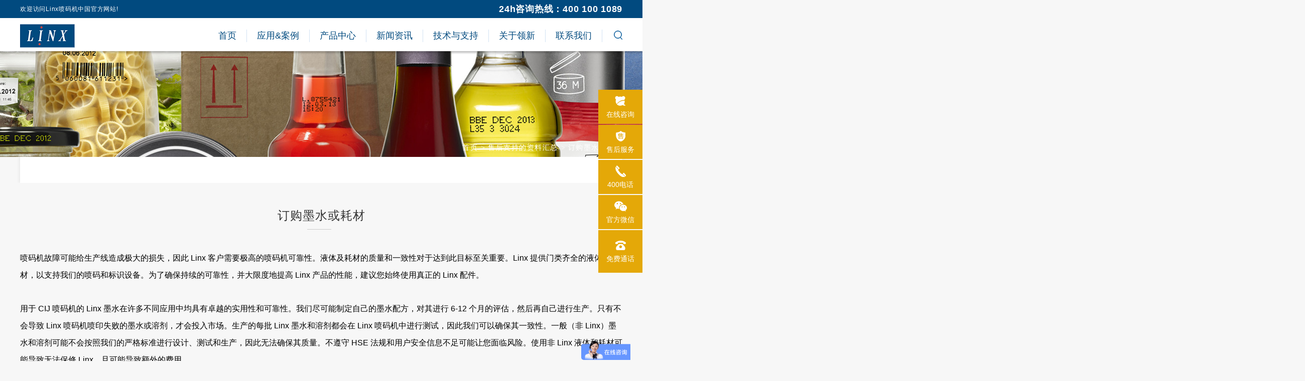

--- FILE ---
content_type: text/html; charset=utf-8
request_url: https://www.linxglobal.com.cn/page.aspx?node=38&f=cn
body_size: 7897
content:

<!DOCTYPE html>
<html lang="zh-CN">
<head>
<meta charset="UTF-8">
	<meta http-equiv="X-UA-Compatible" content="IE=edge"/>
	<meta name="viewport" content="width=device-width, initial-scale=1.0, maximum-scale=1.0, user-scalable=no" />
	<meta content="telephone=no" name="format-detection" />
	<meta content="email=no" name="format-detection" />
    <title>Linx喷码机-linx领新</title>
    <meta name="keywords" content="小字符喷码机，进口喷码机，激光打码机" />
    <meta name="description" content="Linx喷码机提供的油墨和耗材会帮您的生产线节约更多成本" />

    <link href="/templates/cn/css/bootstrap.min-v3.3.5.css" type="text/css" rel="stylesheet"/>
	<link href="/templates/cn/css/base-v1.1.css" type="text/css" rel="stylesheet"/>
	<link href="/templates/cn/css/style.css" type="text/css" rel="stylesheet"/>

	<!--HTML5 Shim and Respond.js IE8 support of HTML5 elements and media queries-->
	<!--[if lt IE 9]>
	<script src="http://cdn.bootcss.com/html5shiv/3.7.3/html5shiv.min.js"></script>
	<script src="http://cdn.bootcss.com/respond/1.4.2/respond.min.js"></script>
	<![endif]-->
	<!--Favicons-->

    <script src="/templates/cn/js/jquery-1.12.4.min.js"></script>
    
        <link href="/templates/cn/css/style1.css" type="text/css" rel="stylesheet"/>
    

<meta name="baidu-site-verification" content="XeUTgeApnX" />
</head>
<body>
    

 
<div class="index">
		<div class="right_pf">
        <div class="right_bj"><img src="/templates/cn/images/right_bj.jpg"></div>
        <div class="right_div">
			<div>
				<img src="/templates/cn/images/24h.jpg"></div>
			<div>24小时服务热线</div>
			<div><p>400 100 1089</p></div>
			<div class="cur"><a href="tencent://message/?uin=1173774155" target="_blank"><img src="/templates/cn/images/zx1.jpg"></a></div>
			<div class="cur"><a href="tencent://message/?uin=1173774155" target="_blank"><img src="/templates/cn/images/zx2.jpg"></a></div>
		</div>
</div>
<Script>
    $('.right_pf').hover(function () {
        $(".right_pf").stop().animate({ width: "144px" });
        $(".right_pf .right_div").stop().animate({ opacity: 1 });
    }, function () {
        $('.right_pf').stop().animate({ width: '28px' });
        $(".right_pf .right_div").stop().animate({ opacity: 0 });
    }
    )
</Script>

<header class="header">
			<div class="lblue">
				<div class="container">
					<div class="row row1 clearfix">
						<div class="col-lg-12 clearfix c_w">
							<div class="lwe fl hidden-xs"><p>欢迎访问Linx喷码机中国官方网站!</p></div>
							<div class="lphone fr">
								<p><span style="font-size: 18px;">24h咨询热线：400 100 1089</span></p>
							</div>
						</div>
					</div>
				</div>
			</div>
			<nav class="lnav">
				<div class="navdiv">
					<div class="container">
						<div class="row row1 clearfix">
							<div class="col-lg-12 clearfix">
								<div class="fl">
									<p><a class="logoa" href="https://www.linxglobal.com.cn/" title="领新喷码机"><img src="/templates/cn/images/logo.png" alt="领新喷码机"/></a></p>
								</div>
								<div class="fr hidden-xs hidden-sm">
									<ul class="navul">
                              
                                        
                                                    <a class="maina c_bl" href="https://www.linxglobal.com.cn/" target="_blank"><li>首页</li></a>
                                                
                                                    <a class="maina c_bl" href="/list/22/" target="_self" data-dt="2"><li>应用&案例</li></a>
										            <div class="ldd ldd2"  data-dt="2">
                                                        
                                                                <dl>
                                                                    <dt class="c_bl"><a href="/list/22/" target="_self">行业解决方案</a></dt>
                                                                    
                                                                            <dd><a class="c_bl2" href="/list/22/48.htm" target="<3#target#>">LINX&化工行业专题</a></dd>
	                                                                    
                                                                            <dd><a class="c_bl2" href="/list/22/1.htm" target="<3#target#>">药品喷码机-医药喷码机-制药行业喷码解决方案</a></dd>
	                                                                    
                                                                            <dd><a class="c_bl2" href="/list/22/2.htm" target="<3#target#>">建筑行业</a></dd>
	                                                                    
                                                                            <dd><a class="c_bl2" href="/list/22/3.htm" target="<3#target#>">化妆品喷码机-日化喷码解决方案</a></dd>
	                                                                    
                                                                            <dd><a class="c_bl2" href="/list/22/4.htm" target="<3#target#>">电缆喷码-管道喷码机-管材喷码解决方案</a></dd>
	                                                                    
                                                                            <dd><a class="c_bl2" href="/list/22/5.htm" target="<3#target#>">电线电缆喷码机-线缆喷码机-解决方案</a></dd>
	                                                                    
                                                                            <dd><a class="c_bl2" href="/list/22/6.htm" target="<3#target#>">LINX&汽配行业专题</a></dd>
	                                                                    
                                                                            <dd><a class="c_bl2" href="/list/22/7.htm" target="<3#target#>">电子元器件喷码机-电路板喷码机-电子喷码解决方案</a></dd>
	                                                                    
                                                                            <dd><a class="c_bl2" href="/list/22/47.htm" target="<3#target#>">电池喷码机-汽车电池喷码解决方案</a></dd>
	                                                                    
                                                                            <dd><a class="c_bl2" href="/list/22/9.htm" target="<3#target#>">烟草行业</a></dd>
	                                                                    
                                                                            <dd><a class="c_bl2" href="/list/22/8.htm" target="<3#target#>">食品饮料喷码解决方案</a></dd>
	                                                                    
                                                                 </dl>
	                                                        
                                                                <dl>
                                                                    <dt class="c_bl"><a href="/list/23/" target="_self">基材解决方案</a></dt>
                                                                    
                                                                            <dd><a class="c_bl2" href="/list/23/12.htm" target="<3#target#>">玻璃</a></dd>
	                                                                    
                                                                            <dd><a class="c_bl2" href="/list/23/10.htm" target="<3#target#>">基层金属</a></dd>
	                                                                    
                                                                 </dl>
	                                                        
                                                                <dl>
                                                                    <dt class="c_bl"><a href="/list/24/" target="_self">应用案例</a></dt>
                                                                    
                                                                            <dd><a class="c_bl2" href="/list/24/217.htm" target="<3#target#>">汽车轻量化时代：LINX喷码机在汽车供应链的“ROI革命”</a></dd>
	                                                                    
                                                                            <dd><a class="c_bl2" href="/list/24/216.htm" target="<3#target#>">可变二维码喷码机打码机：智能高效喷码设备</a></dd>
	                                                                    
                                                                            <dd><a class="c_bl2" href="/list/24/215.htm" target="<3#target#>">喷码机金属表面标识喷码应用案例</a></dd>
	                                                                    
                                                                            <dd><a class="c_bl2" href="/list/24/214.htm" target="<3#target#>">饲料袋编织袋塑料袋用什么喷码机？</a></dd>
	                                                                    
                                                                            <dd><a class="c_bl2" href="/list/24/213.htm" target="<3#target#>">罐头喷码：各材质罐头喷码机选择与解决方案</a></dd>
	                                                                    
                                                                            <dd><a class="c_bl2" href="/list/24/212.htm" target="<3#target#>">LINX桶装水激光喷码应用案例</a></dd>
	                                                                    
                                                                            <dd><a class="c_bl2" href="/list/24/203.htm" target="<3#target#>">气雾剂喷码案例</a></dd>
	                                                                    
                                                                            <dd><a class="c_bl2" href="/list/24/208.htm" target="<3#target#>">“一哥”小课堂——喷码在电子行业的应用</a></dd>
	                                                                    
                                                                            <dd><a class="c_bl2" href="/list/24/207.htm" target="<3#target#>">玩转喷码，12岁小将不在话下！</a></dd>
	                                                                    
                                                                            <dd><a class="c_bl2" href="/list/24/205.htm" target="<3#target#>">特殊应用墨水系列</a></dd>
	                                                                    
                                                                            <dd><a class="c_bl2" href="/list/24/204.htm" target="<3#target#>">核酸试纸喷码应用视频</a></dd>
	                                                                    
                                                                            <dd><a class="c_bl2" href="/list/24/202.htm" target="<3#target#>">小型药品包装喷码案例</a></dd>
	                                                                    
                                                                 </dl>
	                                                        
										            </div>
                                                
                                                    <a class="maina c_bl" href="/list/25/" target="_self" data-dt="1"><li>产品中心</li></a>
										            
                                                        <div class="ldd"  data-dt="1">
                                                                <dl>
                                                                    <dt class="c_bl"><a href="/list/25/" target="_self">小字符喷码机</a></dt>
                                                                    
                                                                            <dd><a class="c_bl2" href="/list/25/385.htm" target="<3#target#>">进口白墨喷码机-Linx 8840 Spectrum</a></dd>
	                                                                    
                                                                            <dd><a class="c_bl2" href="/list/25/384.htm" target="<3#target#>">喷墨喷码机-Linx8810-自动字符喷码机</a></dd>
	                                                                    
                                                                            <dd><a class="c_bl2" href="/list/25/382.htm" target="<3#target#>">工业喷码机-Linx8300-连续喷墨小字符喷码机</a></dd>
	                                                                    
                                                                            <dd><a class="c_bl2" href="/list/25/377.htm" target="<3#target#>">小字符三行喷码机-Linx8830喷码机</a></dd>
	                                                                    
                                                                            <dd><a class="c_bl2" href="/list/25/2.htm" target="<3#target#>">工业喷墨打码机-Linx8900/10 标准-条码喷码机</a></dd>
	                                                                    
                                                                            <dd><a class="c_bl2" href="/list/25/374.htm" target="<3#target#>">二维码喷码机-Linx8920-六行条形码喷码机</a></dd>
	                                                                    
                                                                            <dd><a class="c_bl2" href="/list/25/375.htm" target="<3#target#>">高速喷码机-Linx8940-高速小字符喷码机设备</a></dd>
	                                                                    
                                                                            <dd><a class="c_bl2" href="/list/25/144.htm" target="<3#target#>">图案喷码机-Linx7900 标准cij喷码机-小字符喷码机厂家</a></dd>
	                                                                    
                                                                            <dd><a class="c_bl2" href="/list/25/142.htm" target="<3#target#>">管材喷码机-Linx7900 白墨-电缆喷码机</a></dd>
	                                                                    
                                                                            <dd><a class="c_bl2" href="/list/25/212.htm" target="<3#target#>">瓶子喷码机-Linx7900-玻璃瓶喷码设备</a></dd>
	                                                                    
                                                                            <dd><a class="c_bl2" href="/list/25/211.htm" target="<3#target#>">生产线喷码机-Linx7900-窄型字体高速喷墨喷码机</a></dd>
	                                                                    
                                                                 </dl>
	                                                        
                                                                <dl>
                                                                    <dt class="c_bl"><a href="/list/30/" target="_self">激光打码机</a></dt>
                                                                    
                                                                            <dd><a class="c_bl2" href="/list/30/383.htm" target="<3#target#>">co2激光打标机-喷码机-Linx SL3</a></dd>
	                                                                    
                                                                            <dd><a class="c_bl2" href="/list/30/261.htm" target="<3#target#>">进口激光喷码机-Linx CSL60 CO2-激光喷码系统</a></dd>
	                                                                    
                                                                            <dd><a class="c_bl2" href="/list/30/260.htm" target="<3#target#>">二氧化碳激光打标机-LinxCSL30-激光打标设备</a></dd>
	                                                                    
                                                                            <dd><a class="c_bl2" href="/list/30/259.htm" target="<3#target#>">CO2激光划线打标机-LinxCSL10-激光打标机厂家</a></dd>
	                                                                    
                                                                            <dd><a class="c_bl2" href="/list/30/122.htm" target="<3#target#>">塑料激光打标机-Linx UVG5 4W UV 激光打码机</a></dd>
	                                                                    
                                                                            <dd><a class="c_bl2" href="/list/30/359.htm" target="<3#target#>">光纤激光打码机-LinxFSL20-光纤激光打码系统</a></dd>
	                                                                    
                                                                            <dd><a class="c_bl2" href="/list/30/62.htm" target="<3#target#>">激光喷码机-Linx FSL50-光纤激光喷码机 </a></dd>
	                                                                    
                                                                 </dl>
	                                                        
                                                                <dl>
                                                                    <dt class="c_bl"><a href="/list/32/" target="_self">热转印打码机</a></dt>
                                                                    
                                                                            <dd><a class="c_bl2" href="/list/32/380.htm" target="<3#target#>">热转印打码机-Linx TT1000打码设备-热转印打码机厂家</a></dd>
	                                                                    
                                                                            <dd><a class="c_bl2" href="/list/32/379.htm" target="<3#target#>">色带打码机-Linx TT750-热转印色带打码机</a></dd>
	                                                                    
                                                                            <dd><a class="c_bl2" href="/list/32/378.htm" target="<3#target#>">包装机热转印打码机-Linx TT500-打码机厂家</a></dd>
	                                                                    
                                                                 </dl>
	                                                        
                                                                <dl>
                                                                    <dt class="c_bl"><a href="/list/63/" target="_blank">高解析大字符喷码机</a></dt>
                                                                    
                                                                            <dd><a class="c_bl2" href="/list/63/376.htm" target="<3#target#>">进口大字符喷码机-Linx IJ355/375-纸箱喷码机-打码机</a></dd>
	                                                                    
                                                                 </dl>
	                                                        </div>
										            
                                                
              <a class="maina c_bl" href="/list/17/" target="_self" data-dt="4">
                  <li>
                      新闻资讯
                  </li>
              </a>
              
                      <div class="ldd ldd4" data-dt="4">
                          <dl>
                  
                      <dt class="c_bl"><a class="c_bl" href="/list/17/" target="_self">公司新闻</a></dt>
                  
                      <dt class="c_bl"><a class="c_bl" href="/list/18/" target="_self">行业资讯</a></dt>
                  
                      <dt class="c_bl"><a class="c_bl" href="/list/19/" target="_self">最新活动</a></dt>
                  
                      <dt class="c_bl"><a class="c_bl" href="/page/71.htm" target="_self">隐私政策</a></dt>
                  
                      <dt class="c_bl"><a class="c_bl" href="/page/80.htm" target="_self">Cookie 声明</a></dt>
                  
                      <dt class="c_bl"><a class="c_bl" href="/page/82.htm" target="_self">LINX CALIFORNIA CONSUMER RIGHTS NOTICE</a></dt>
                  
                      </dl>
                      <dl class="imgdl">
                          <a href="/list/17/" target="_self"><dt class="c_bl"><img src="/upload/images/20161112/indexnews9338518.jpg"></dt><dt class="c_bl">追溯，防伪，标识！  Linx - 无处不在的便利！</dt></a>
                      </dl>
                      </div>
                  
          
          
              <a class="maina c_bl" href="/list/15/" target="_self" data-dt="5">
                  <li>
                      技术与支持
                  </li>
              </a>
              
                      <div class="ldd ldd5" data-dt="5">
                          <dl>
                  
                      <dt class="c_bl"><a class="c_bl" href="/list/15/" target="_self">技术指南</a></dt>
                  
                      <dt class="c_bl"><a class="c_bl" href="/page/16.htm" target="_self">售后支持</a></dt>
                  
                      <dt class="c_bl"><a class="c_bl" href="/page/58.htm" target="_blank">资料下载</a></dt>
                  
                      </dl>
                      <dl class="imgdl">
                          <a href="/list/15/" target="_self"><dt class="c_bl"><img src="/upload/images/20161112/indexnews9338518.jpg"></dt><dt class="c_bl">追溯，防伪，标识！  Linx - 无处不在的便利！</dt></a>
                      </dl>
                      </div>
                  
          
          
              <a class="maina c_bl" href="/page/6.htm" target="_self" data-dt="6">
                  <li>
                      关于领新
                  </li>
              </a>
              
                      <div class="ldd ldd6" data-dt="6">
                          <dl>
                  
                      <dt class="c_bl"><a class="c_bl" href="/page/8.htm" target="_self">我们的故事</a></dt>
                  
                      <dt class="c_bl"><a class="c_bl" href="/page/9.htm" target="_self">产品创新史</a></dt>
                  
                      <dt class="c_bl"><a class="c_bl" href="/page/10.htm" target="_self">认证和奖项</a></dt>
                  
                      <dt class="c_bl"><a class="c_bl" href="/list/11/" target="_self">品牌合作</a></dt>
                  
                      <dt class="c_bl"><a class="c_bl" href="/list/12/" target="_self">加入Linx</a></dt>
                  
                      <dt class="c_bl"><a class="c_bl" href="/page/13.htm" target="_self">环境政策声明</a></dt>
                  
                      </dl>
                      <dl class="imgdl">
                          <a href="/page/6.htm" target="_self"><dt class="c_bl"><img src="/upload/images/20161114/indexnews9435506.jpg"></dt><dt class="c_bl">追溯，防伪，标识！ Linx - 无处不在的便利！</dt></a>
                      </dl>
                      </div>
                  
          
          
              <a class="maina c_bl" href="/page/20.htm" target="_self" data-dt="7">
                  <li>
                      联系我们
                  </li>
              </a>
              
                      <div class="ldd ldd7" data-dt="7">
                          <dl>
                  
                      <dt class="c_bl"><a class="c_bl" href="/page/20.htm" target="_self">联系我们</a></dt>
                  
                      <dt class="c_bl"><a class="c_bl" href="/list/21/" target="_self">代理商验证</a></dt>
                  
                      <dt class="c_bl"><a class="c_bl" href="https://www.linxglobal.com.cn/agent/pc/" target="_blank">全国喷码机代理招募</a></dt>
                  
                      </dl>
                      <dl class="imgdl">
                          <a href="/page/20.htm" target="_self"><dt class="c_bl"><img src="/upload/images/20161112/indexnews9338518.jpg"></dt><dt class="c_bl">追溯，防伪，标识！ Linx - 无处不在的便利！</dt></a>
                      </dl>
                      </div>
                  
          
          

										
										
									</ul>
									<a class="sera" role="button" href="javascript:;">
										<img src="/templates/cn/images/serimg.png"></a>
								</div>
								<div class="fr hidden-md hidden-lg">
									<form class="mform" action="/s.aspx">
										<input class="mtxt" type="text" name="keys">
										<input class="msub" type="image" src="/templates/cn/images/ser.png" name="">
                                        <input type="hidden" name="id" value="2" />
	                                    <input type="hidden" name="f" value="cn" />
	                                    <input type="hidden" name="p" value="1" />
									</form>
									<img class="navimg navimgy" src="/templates/cn/images/nav.jpg" />
									<img class="navimg navimgx" src="/templates/cn/images/navx.jpg" />
								</div>
							</div>
						</div>
						<div class="shadow hidden-xs hidden-sm"></div>
						<div class="serinput">
							<input type="" name=""></div>
					</div>
				</div>
			</nav>
			<div class="searchd">
				<div class="container">
					<div class="row clearfix">
						<div class="col-lg-12">
							<form class="clearfix" action="/s.aspx">
								<label for="pro">请输入您想搜索的产品</label>
                                <input class="txt fl" id="pro" type="text" name="keys">
								    <input id="sub1" class="sub fr c_bl" type="submit" value="搜索">
	                                <input type="hidden" name="id" value="2" />
	                                <input type="hidden" name="f" value="cn" />
	                                <input type="hidden" name="p" value="1" />
	                                

							</form>
						</div>
					</div>
				</div>
			</div>
			<div class="dm hidden-md hidden-lg">
				<ul class="mul">

                    
                             <li class="mli"><div><a href="/indexhome.htm">首页</a></div></li>
                         
                            <li class="mli">
						        <div class="clearfix">
							        应用&案例
							        <span class="fr">
								        <img class="plus" src="/templates/cn/images/plus.png">
								        <img class="min"  src="/templates/cn/images/min.png">
							        </span>
						        </div>
                                <ul>
                                        <li><a href="/list/22/" target="_self">行业解决方案</a></li>
	                                
                                        <li><a href="/list/23/" target="_self">基材解决方案</a></li>
	                                
                                        <li><a href="/list/24/" target="_self">应用案例</a></li>
	                                </ul>
					        </li>
	                     
                            <li class="mli">
						        <div class="clearfix">
							        产品中心
							        <span class="fr">
								        <img class="plus" src="/templates/cn/images/plus.png">
								        <img class="min"  src="/templates/cn/images/min.png">
							        </span>
						        </div>
                                <ul>
                                        <li><a href="/list/25/" target="_self">小字符喷码机</a></li>
	                                
                                        <li><a href="/list/30/" target="_self">激光打码机</a></li>
	                                
                                        <li><a href="/list/32/" target="_self">热转印打码机</a></li>
	                                
                                        <li><a href="/list/63/" target="_blank">高解析大字符喷码机</a></li>
	                                </ul>
					        </li>
	                     
                            <li class="mli">
						        <div class="clearfix">
							        新闻资讯
							        <span class="fr">
								        <img class="plus" src="/templates/cn/images/plus.png">
								        <img class="min"  src="/templates/cn/images/min.png">
							        </span>
						        </div>
                                <ul>
                                        <li><a href="/list/17/" target="_self">公司新闻</a></li>
	                                
                                        <li><a href="/list/18/" target="_self">行业资讯</a></li>
	                                
                                        <li><a href="/list/19/" target="_self">最新活动</a></li>
	                                
                                        <li><a href="/page/71.htm" target="_self">隐私政策</a></li>
	                                
                                        <li><a href="/page/80.htm" target="_self">Cookie 声明</a></li>
	                                
                                        <li><a href="/page/82.htm" target="_self">LINX CALIFORNIA CONSUMER RIGHTS NOTICE</a></li>
	                                </ul>
					        </li>
	                     
                            <li class="mli">
						        <div class="clearfix">
							        技术与支持
							        <span class="fr">
								        <img class="plus" src="/templates/cn/images/plus.png">
								        <img class="min"  src="/templates/cn/images/min.png">
							        </span>
						        </div>
                                <ul>
                                        <li><a href="/list/15/" target="_self">技术指南</a></li>
	                                
                                        <li><a href="/page/16.htm" target="_self">售后支持</a></li>
	                                
                                        <li><a href="/page/58.htm" target="_blank">资料下载</a></li>
	                                </ul>
					        </li>
	                     
                            <li class="mli">
						        <div class="clearfix">
							        关于领新
							        <span class="fr">
								        <img class="plus" src="/templates/cn/images/plus.png">
								        <img class="min"  src="/templates/cn/images/min.png">
							        </span>
						        </div>
                                <ul>
                                        <li><a href="/page/8.htm" target="_self">我们的故事</a></li>
	                                
                                        <li><a href="/page/9.htm" target="_self">产品创新史</a></li>
	                                
                                        <li><a href="/page/10.htm" target="_self">认证和奖项</a></li>
	                                
                                        <li><a href="/list/11/" target="_self">品牌合作</a></li>
	                                
                                        <li><a href="/list/12/" target="_self">加入Linx</a></li>
	                                
                                        <li><a href="/page/13.htm" target="_self">环境政策声明</a></li>
	                                </ul>
					        </li>
	                     
                            <li class="mli">
						        <div class="clearfix">
							        联系我们
							        <span class="fr">
								        <img class="plus" src="/templates/cn/images/plus.png">
								        <img class="min"  src="/templates/cn/images/min.png">
							        </span>
						        </div>
                                <ul>
                                        <li><a href="/page/20.htm" target="_self">联系我们</a></li>
	                                
                                        <li><a href="/list/21/" target="_self">代理商验证</a></li>
	                                
                                        <li><a href="https://www.linxglobal.com.cn/agent/pc/" target="_blank">全国喷码机代理招募</a></li>
	                                </ul>
					        </li>
	                     

				</ul>
			</div>
		</header>
<script>
    $(window).scroll(function () {
        var top_height = $(window).scrollTop();
        if (top_height > 0) {
            $('.header').addClass('on');
            $('.index').css('padding-top', '102px');
        } else {
            $('.header').removeClass('on');
            $('.index').css('padding-top', '0');
        }
    });
    $('.index .header .dm').height($(window).height() - 118);
</script>
		
		<!-- 内页共用 -->
		<style>
			body{
				background-color: #f7f7f7;
			}
		</style>
<div class="h_banner">
			<img class="h_pc_banner" src="/upload/images/20161125/stand_graphics_FINAL_low_res6025852.jpg" alt="售后支持的资料汇总banner图pc" />
			<img class="h_ph_banner" src="/upload/images/20161125/stand_graphics_FINAL_low_res(2)_副本1237761667.jpg" alt="售后支持的资料汇总banner图pad" />
			<img class="h_ph2_banner" src="/upload/images/20161125/stand_graphics_FINAL_low_res(2)_副本2412让3241724365.jpg" alt="售后支持的资料汇总banner图phone" />
			<div class="container h_nav_banner">
				<ul class="clearfix">
					<a href="/">首页</a>&nbsp;>&nbsp;<a  href="" target="_self">售后支持的资料汇总</a>&nbsp;>&nbsp;<a  href="/page/38.htm" target="_self">订购墨水或耗材</a>
				</ul>
			</div>
		</div>
		<div class="container">
			<div class="h_nav_nei">
				<ul class="clearfix">
                    
				</ul>
			</div>
		</div>
<script>
    $('#left_38').addClass('active');
    $('.h_nav_banner a:last').css('padding-right', '0');
</script>
		<div class="lau">
			<div class="container z_page" style="overflow:hidden;">
				<h3 class="h_pinpai h_gushi"><span>订购墨水或耗材</span></h3>
				<p><span style="font-size: 16px;">喷码机故障可能给生产线造成极大的损失，因此 Linx 客户需要极高的喷码机可靠性。液体及耗材的质量和一致性对于达到此目标至关重要。Linx 提供门类齐全的液体和耗材，以支持我们的喷码和标识设备。为了确保持续的可靠性，并大限度地提高 Linx 产品的性能，建议您始终使用真正的 Linx 配件。</span></p><p><span style="font-size: 16px;">用于 CIJ 喷码机的 Linx 墨水在许多不同应用中均具有卓越的实用性和可靠性。我们尽可能制定自己的墨水配方，对其进行 6-12 个月的评估，然后再自己进行生产。只有不会导致 Linx 喷码机喷印失败的墨水或溶剂，才会投入市场。生产的每批 Linx 墨水和溶剂都会在 Linx 喷码机中进行测试，因此我们可以确保其一致性。一般（非 Linx）墨水和溶剂可能不会按照我们的严格标准进行设计、测试和生产，因此无法确保其质量。不遵守 HSE 法规和用户安全信息不足可能让您面临风险。使用非 Linx 液体和耗材可能导致无法保修 Linx，且可能导致额外的费用。</span></p><p><span style="font-size: 16px;">若要订购 Linx 液体和耗材，请拨打热线<span style="text-align: center;">400 100 1089</span></span></p>
			</div>
            
		</div>
		<footer class="footer">
			<div class="container">
				<div class="row">
					<div class="col-lg-12">
						<div class="foot footz hidden-xs hidden-sm">
							<div class="logob">
								<h1><img src="/templates/cn/images/logob.jpg" alt="喷码机-打码机" /></h1>
							</div>
							<div class="erweima">
								<p><img src="/templates/cn/images/erweima.jpg" alt="二维码"/></p>
							</div>
							<h5 class="text-center">领新官方微信</h5>
						</div>

                        

                                <div class="foot foot1 hidden-xs hidden-sm">
							        <dl>
								        <dt>应用&案例</dt>
                                        
                                                <dd><a href="/list/22/" target="_self">行业解决方案</a></dd>
	                                        
                                                <dd><a href="/list/23/" target="_self">基材解决方案</a></dd>
	                                        
                                                <dd><a href="/list/24/" target="_self">应用案例</a></dd>
	                                        
							        </dl>
						        </div>

	                        

                                <div class="foot foot2 hidden-xs hidden-sm">
							        <dl>
								        <dt>产品中心</dt>
                                        
                                                <dd><a href="/list/25/" target="_self">小字符喷码机</a></dd>
	                                        
                                                <dd><a href="/list/30/" target="_self">激光打码机</a></dd>
	                                        
                                                <dd><a href="/list/32/" target="_self">热转印打码机</a></dd>
	                                        
                                                <dd><a href="/list/63/" target="_blank">高解析大字符喷码机</a></dd>
	                                        
                                                <dd><a href="/page/66.htm" target="_self">8830喷码机功能操作视频</a></dd>
	                                        
							        </dl>
						        </div>

	                        

                                <div class="foot foot3 hidden-xs hidden-sm">
							        <dl>
								        <dt>新闻资讯</dt>
                                        
                                                <dd><a href="/list/17/" target="_self">公司新闻</a></dd>
	                                        
                                                <dd><a href="/list/18/" target="_self">行业资讯</a></dd>
	                                        
                                                <dd><a href="/list/19/" target="_self">最新活动</a></dd>
	                                        
                                                <dd><a href="/page/71.htm" target="_self">隐私政策</a></dd>
	                                        
                                                <dd><a href="/page/80.htm" target="_self">Cookie 声明</a></dd>
	                                        
							        </dl>
						        </div>

	                        

                                <div class="foot foot4 hidden-xs hidden-sm">
							        <dl>
								        <dt>技术与支持</dt>
                                        
                                                <dd><a href="/list/15/" target="_self">技术指南</a></dd>
	                                        
                                                <dd><a href="/page/16.htm" target="_self">售后支持</a></dd>
	                                        
                                                <dd><a href="/page/58.htm" target="_blank">资料下载</a></dd>
	                                        
							        </dl>
						        </div>

	                        

						<div class="foot foot6">
							<h4>联系我们</h4>
							<h4 class="phone"><p>400 100 1089</p></h4>
							<p>输入您的电话，我们即刻给您回电</p>
                            <script src="/Include/js/checkform.js"></script>
							<form action="/subform.aspx" onsubmit="return checkForm(this)" method="post" enctype="multipart/form-data">
                                <input type="hidden" name="node" value="1" /><input type="hidden" name="biao" value="pz_dh" />
								<div class="fdiv">
									<label class="lb" for="pn"><img src="/templates/cn/images/ph.png" alt="">请输入您的电话</label>
									<input id="pn" class="txt" name="tel" title="电话号码~int!" type="text">
								</div>
								<div><input id="sub2" class="sub c_w text-center" type="submit" value="客服免费回拨"></div>
							</form>
							<ul><li>地址：上海市长宁区福泉北路518号10座4楼</li><li>电话：021-80504700</li><li>邮箱：<a href="/cdn-cgi/l/email-protection" class="__cf_email__" data-cfemail="94f7fcfdfaf5e7f5f8f1e7d4f8fdfaecf3f8fbf6f5f8baf7fbf9">[email&#160;protected]</a></li></ul>
						</div>
					</div>
				</div>
			</div>
			<div class=" text-center copyright">
                <span style="color: rgb(63, 63, 63);">备案号:沪ICP备14005621号&nbsp;</span><span class="span"><span style="color: rgb(242, 242, 242);"></span>© 2018 Linx Printing Technologies. All Rights Reserved.</span><span style="color: rgb(0, 0, 0); text-decoration: none;"><a href="/sitemap.xml" target="_blank" title="网站地图" style="color: rgb(0, 0, 0);">网站地图</a></span></p><script data-cfasync="false" src="/cdn-cgi/scripts/5c5dd728/cloudflare-static/email-decode.min.js"></script><script type="text/javascript">var cnzz_protocol = (("https:" == document.location.protocol) ? " https://" : " http://");document.write(unescape("%3Cspan id='cnzz_stat_icon_1260975066'%3E%3C/span%3E%3Cscript src='" + cnzz_protocol + "s4.cnzz.com/stat.php%3Fid%3D1260975066%26show%3Dpic' type='text/javascript'%3E%3C/script%3E"));</script>

<a target="_blank" href="http://wpa.qq.com/msgrd?v=3&uin=752683075&site=qq&menu=yes" rel="nofollow"><img border="0" src="http://wpa.qq.com/pa?p=2:752683075:41" alt="您好，欢迎咨询Linx领新喷码机" title="您好，欢迎咨询Linx领新喷码机"/></a>

<script>
var _hmt = _hmt || [];
(function() {
  var hm = document.createElement("script");
  hm.src = "https://hm.baidu.com/hm.js?1f991c06d9ad73ca78b4087dcc8acd15";
  var s = document.getElementsByTagName("script")[0]; 
  s.parentNode.insertBefore(hm, s);
})();
</script>
			</div>

		</footer>
	</div>



    
    <div class="wap_block"></div>
<div class="zpf_right">
	<li>
    	<a href="http://p.qiao.baidu.com/cps/chat?siteId=5546971&userId=7010695" target="_blank"><div class="zbox">
            <div class="ico"><img src="/templates/cn/images/zright1.png" alt="" /></div>
            <h5>在线咨询</h5>
        </div></a>
    </li>
    <li>
    	<a href="http://p.qiao.baidu.com/cps/chat?siteId=5546971&userId=7010695" target="_blank"><div class="zbox">
            <div class="ico"><img src="/templates/cn/images/zright2.png" alt="" /></div>
            <h5>售后服务</h5>
        </div></a>
    </li>
    <li class="l1 z_tel">
        <a href="javascript:;">
    	<div class="zbox">
            <div class="ico"><img src="/templates/cn/images/zright3.png" alt="" /></div>
            <h5>400电话</h5>
        </div>
        <div class="zbox_179"><p>400 100 1089</p></div>
        </a>
    </li>
    <li>
    	<div class="zbox">
            <div class="ico"><img src="/templates/cn/images/zright4.png" alt="" /></div>
            <h5>官方微信</h5>
        </div>
        <div class="zrightewm"><p><img src="/templates/cn/images/erweima.jpg" alt="二维码"/></p></div>
    </li>
    <li class="last l1">
    	<div class="zbox">
            <div class="ico"><img src="/templates/cn/images/zright5.png" alt="" /></div>
            <h5>免费通话</h5>
        </div>    
        <div class="zbox_179">
            <form action="/subform.aspx" onsubmit="return checkForm(this)" method="post" enctype="multipart/form-data">
                                <input type="hidden" name="node" value="1" /><input type="hidden" name="biao" value="pz_dh" />
            <input type="text" placeholder="请输入您的电话号码" class="txk" name="tel" title="电话号码~!" />
            <input type="submit" value="立即免费通话" class="submit" />
            </form>
        </div>
    </li>
</div>

<script>
    var sUserAgent = navigator.userAgent.toLowerCase();
    var bIsIpad = sUserAgent.match(/ipad/i) == "ipad";
    var bIsIphoneOs = sUserAgent.match(/iphone os/i) == "iphone os";
    var bIsMidp = sUserAgent.match(/midp/i) == "midp";
    var bIsUc7 = sUserAgent.match(/rv:1.2.3.4/i) == "rv:1.2.3.4";
    var bIsUc = sUserAgent.match(/ucweb/i) == "ucweb";
    var bIsAndroid = sUserAgent.match(/android/i) == "android";
    var bIsCE = sUserAgent.match(/windows ce/i) == "windows ce";
    var bIsWM = sUserAgent.match(/windows phone/i) == "windows phone";

    if (bIsIphoneOs || bIsAndroid || bIsCE || bIsWM) {
        $('.zpf_right .z_tel a').attr('href', 'tel:400 670 2216');
        $('.zpf_right .z_tel .zbox_179').remove();
    }
</script>
	<script src="/templates/cn/js/jquery.SuperSlide.2.1.1.js"></script>
	<script src="/templates/cn/js/TouchSlide.1.1.js"></script>
	<script src="/templates/cn/js/jquery.hoverIntent.js"></script>
	<script src="/templates/cn/js/common.js"></script>
    
       
    
<script defer src="https://static.cloudflareinsights.com/beacon.min.js/vcd15cbe7772f49c399c6a5babf22c1241717689176015" integrity="sha512-ZpsOmlRQV6y907TI0dKBHq9Md29nnaEIPlkf84rnaERnq6zvWvPUqr2ft8M1aS28oN72PdrCzSjY4U6VaAw1EQ==" data-cf-beacon='{"version":"2024.11.0","token":"ff9b676fd35545cbb99054d981bb41de","r":1,"server_timing":{"name":{"cfCacheStatus":true,"cfEdge":true,"cfExtPri":true,"cfL4":true,"cfOrigin":true,"cfSpeedBrain":true},"location_startswith":null}}' crossorigin="anonymous"></script>
</body>
</html>


--- FILE ---
content_type: text/css
request_url: https://www.linxglobal.com.cn/templates/cn/css/base-v1.1.css
body_size: 245
content:
@charset 'utf-8';
/* CSS Document */
html
{
    overflow-x: hidden;
    overflow-y: auto;
}
*
{
    margin: 0;
    padding: 0;
}
a
{
    -webkit-transition: all .2s ease-out 0s;
       -moz-transition: all .2s ease-out 0s;
        -ms-transition: all .2s ease-out 0s;
         -o-transition: all .2s ease-out 0s;
            transition: all .2s ease-out 0s;
    text-decoration: none;

    color: #000;
}
a:hover
{
    text-decoration: none;
}
a:focus{text-decoration:none;}
ul,
ol,
li
{
    list-style-type: none;
}
body,
button,
input,
select,
textarea
{
    font-family: 'Arial','微软雅黑';
    font-size: 12px;

    margin: 0;

    color: #000;
    border: 0;
    outline: none;
    background: none;
    background-color: white;
}

@media (min-width: 1230px)
{
    .container
    {
        width: 1230px;
    }
}
/*p
{
    font-size: 14px;
    line-height: 1.428;

    letter-spacing: .75px;

    color: #666;
}*/
.fl
{
    float: left;
}
.fr
{
    float: right;
}
.c_333
{
    color: #333;
}
.c_666
{
    color: #666;
}
.c_w
{
    color: #fff;
}
.bg_w
{
    background: #fff;
}
.c_b
{
    color: #000;
}
.bg_b
{
    background: #000;
}
.c_bl
{
    color: #014a7f;
}
.c_bl2
{
   color: #5c7ca0;
}


--- FILE ---
content_type: text/css
request_url: https://www.linxglobal.com.cn/templates/cn/css/style.css
body_size: 8775
content:
@charset 'utf-8';

/****首页****/
img{max-width:100%;}

@font-face
{
    font-family: 'SiL';

    src: url('../font/SourceHanSansCN-Light.otf') format('opentype'),
    url('/css/style/djlive/font/league_gothic.ttf') format('truetype');
}
@font-face
{
    font-family: 'SiB';

    src: url('../font/SourceHanSansCN-Bold.otf') format('opentype'),
    url('/css/style/djlive/font/NotoSans-Bold.ttf') format('truetype');
}
@font-face
{
    font-family: 'SiN';

    src: url('../font/SourceHanSansCN-Normal.otf') format('opentype'),
    url('/css/style/djlive/font/NotoSans-Regular.ttf') format('truetype');
}
@font-face
{
    font-family: 'SiM';

    src: url('../font/SourceHanSansCN-Medium.otf') format('opentype'),;
}
@-webkit-keyframes bounce
{
    from,
    20%,
    53%,
    80%,
    to
    {
        -webkit-transform: translate3d(0,0,0);
                transform: translate3d(0,0,0);
        -webkit-animation-timing-function: cubic-bezier(.215, .610, .355, 1.000);
                animation-timing-function: cubic-bezier(.215, .610, .355, 1.000);
    }

    40%,
    43%
    {
        -webkit-transform: translate3d(0, -15px, 0);
                transform: translate3d(0, -15px, 0);
        -webkit-animation-timing-function: cubic-bezier(.755, .050, .855, .060);
                animation-timing-function: cubic-bezier(.755, .050, .855, .060);
    }

    70%
    {
        -webkit-transform: translate3d(0, -10px, 0);
                transform: translate3d(0, -10px, 0);
        -webkit-animation-timing-function: cubic-bezier(.755, .050, .855, .060);
                animation-timing-function: cubic-bezier(.755, .050, .855, .060);
    }

    90%
    {
        -webkit-transform: translate3d(0,-4px,0);
                transform: translate3d(0,-4px,0);
    }
}

@keyframes bounce
{
    from,
    20%,
    53%,
    80%,
    to
    {
        -webkit-transform: translate3d(0,0,0);
                transform: translate3d(0,0,0);
        -webkit-animation-timing-function: cubic-bezier(.215, .610, .355, 1.000);
                animation-timing-function: cubic-bezier(.215, .610, .355, 1.000);
    }

    40%,
    43%
    {
        -webkit-transform: translate3d(0, -15px, 0);
                transform: translate3d(0, -15px, 0);
        -webkit-animation-timing-function: cubic-bezier(.755, .050, .855, .060);
                animation-timing-function: cubic-bezier(.755, .050, .855, .060);
    }

    70%
    {
        -webkit-transform: translate3d(0, -10px, 0);
                transform: translate3d(0, -10px, 0);
        -webkit-animation-timing-function: cubic-bezier(.755, .050, .855, .060);
                animation-timing-function: cubic-bezier(.755, .050, .855, .060);
    }

    90%
    {
        -webkit-transform: translate3d(0,-4px,0);
                transform: translate3d(0,-4px,0);
    }
}

.bounce
{
    -webkit-transform-origin: center bottom;
            transform-origin: center bottom;
    -webkit-animation-name: bounce;
            animation-name: bounce;
}
.animated
{
    -webkit-animation-duration: 1s;
            animation-duration: 1s;

    -webkit-animation-fill-mode: both;
            animation-fill-mode: both;
}

.animated.infinite
{
    -webkit-animation-iteration-count: infinite;
            animation-iteration-count: infinite;
}
.indexbody
{
    background: #f7f7f7;
}
/*头部*/

.right_pf{position: fixed;
    z-index: 10000;
    top: 40%;
    right: 0;
    width: 28px;
    display:none;
   
}
.right_pf .right_bj{float:right; width:28px; height:93px;  position:absolute; right:0; top:0;  cursor:pointer;}
.index .right_div
{ 
    color:#fff;  opacity:0;
    z-index:10001;
    position:relative; 
    float:left;
    text-align:center;
    padding-bottom: 10px;
    width: 116px;
    background: #003e76;
}
.index .right_div div
{
    font-size: 10px;

    margin-top: 10px;
}
.index .right_div .cur
{
    cursor: pointer;
}
.index ul
{
    margin-top: 0;
    margin-bottom: 0;
}
.index .header
{
    position: relative;
}

.index .header.on
{
    position: fixed; left:0; top:0; width:100%; z-index:999;
}

.index .header .lblue
{
    line-height: 36px;

    height: 36px;

    letter-spacing: .75px;

    background: #014a7f;
}
.index .header .lphone span
{
    font-size: 18px;
    font-weight: bold;
}
.index .header .logoa
{
    position: relative;
    z-index: 100;
}
.index .lnav
{
    position: relative;
    z-index: 10;

    background: #fff;
    box-shadow: 0 3px 4px rgba(0,0,0,.15);
}
.index .navdiv
{
    position: relative;
    z-index: 10;

    height: 66px;
    padding-top: 10px;
}
.index .lnav .navul
{
    font-size: 0;

    display: inline-block;

    margin-top: 11px;
    margin-right: 20px;
    margin-bottom: 0;
}
.index .header .navimg
{
    cursor: pointer;
}
.index .lnav .shadow
{
    position: absolute;
    z-index: 9;
    bottom: 0;

    width: 300%;
    height: 77px;
    margin-left: -100%;

    box-shadow: 0 3px 4px rgba(0,0,0,.15);
}
.index .header .searchd
{
    position: absolute;
    z-index: 5;
    top: 102px;
    left: 0;

    display: none;

    width: 100%;

    background: #f7f7f7;
}
.index .header .searchd form
{
    position: relative;

    width: 100%;
}
.index .header .searchd label
{
    font-size: 14px;
    font-weight: normal;

    position: absolute;
    top: 15px;
    left: 5px;

    color: #999;
}
.index .header .searchd input
{
    background: #f7f7f7;
}
.index .header .searchd input.txt
{
    line-height: 50px;

    width: 80%;
    height: 50px;
}
.index .header .searchd input.sub
{
    font-size: 16px;
    line-height: 28px;

    height: 28px;
    margin-top: 13px;
    padding-left: 15px;

    border-left: 1px solid #c6c6c6;
}
.index .lnav .navul .maina
{
    position: relative;
    z-index: 10;

    display: inline-block;

    height: 46px;
}
.index .lnav .navul li
{
    font-size: 18px;

    position: relative;

    display: inline-block;

    padding-right: 20px;
    padding-left: 20px;

    border-right: 1px solid #d2e2f3;
}
.index .lnav .navul li:hover::after
{
    position: absolute;
    bottom: -20px;
    left: 50%;

    width: 50%;
    height: 2px;
    margin-left: -25%;

    content: '';

    background: #014a7f;
}
.index .lnav .sera
{
    position: relative;
    z-index: 100;
}
.index .lnav .serinput
{
    display: none;
}
.index .container2
{
    margin-top: -1px;
}
.index .lnav .mform
{
    position: relative;

    display: inline-block;

    margin-right: 48px;
}
.index .lnav .mform .mtxt
{
    width: 182px;
    height: 35px;
    padding-right: 35px;
    padding-left: 5px;

    border: 1px solid #ccc;
}
.index .lnav .mform .msub
{
    position: absolute;
    top: 5px;
    right: 3px;
}
.index .lnav .navimgx
{
    display: none;
}
.index .header .dm
{
    font-size: 14px;

    position: absolute;
    z-index: 100;
    top: 103px;

    display: none;

    width: 100%;
    padding-top: 15px;
    padding-right: 15px;
    padding-left: 15px;

    background: #fff;
    box-shadow: 0 2px 5px rgba(0,0,0,.15);
    overflow-y:auto;
}
.index .header .dm a
{
    color: #444;
}
.index .header .dm .mul li div
{
    padding-top: 15px;
    padding-bottom: 15px;

    cursor: pointer;

    border-bottom: 1px solid #ddd;
}
.index .header .dm .mul ul
{
    display: none;

    border-bottom: 1px solid #ddd;
}
.index .header .dm .mul ul li
{
    padding-top: 15px;
    padding-bottom: 15px;
}
.index .header .dm .mul ul
{
    padding-left: 35px;
}
.index .header .dm .min
{
    display: none;
}
.index .header .ldd
{
    font-family: '微软雅黑';

    position: absolute;
    z-index: 8;
    top: 56px;
    left: 15px;

    display: none;
    overflow: hidden;

    width: 1200px;
    padding-top: 40px;
    padding-bottom: 40px;
    padding-left: 50px;

    background: #fff;
}
.index .lnav .ldd dl
{
    display: inline-block;
    max-width:275px;
    padding-right: 64px;
    padding-left: 20px;

    vertical-align: top;

    border-right: 1px solid #f3f3f3;
}
.index .lnav .ldd dl:first-child
{
    border-left: 1px solid #f3f3f3;
}
.index .lnav .ldd dt
{
    font-size: 16px;

    margin-bottom: 25px;

    letter-spacing: 1.5px;
}
.index .lnav .ldd dd
{
    font-size: 14px;
    line-height: 2;

    letter-spacing: 1.5px;
}

.index .lnav .ldd.ldd2
{
    left: 391px;

    width: auto;
    padding-right: 50px;
}
.index .lnav .ldd.ldd2 dl
{
    padding-right: 97px;
}
.index .lnav .ldd.ldd3
{
    left: 381px;

    padding-right: 36px;
}
.index .lnav .ldd.ldd4
{
    left: 381px;

    width: auto;
    padding-right: 36px;
}
.index .lnav .ldd.ldd5
{
    left: 381px;
    width: auto;
}
.index .lnav .ldd.ldd7
{left: 512px;
  width: auto;
padding-right: 36px;
}
.index .lnav .ldd.ldd6
{width: auto;
    left: 381px;
}
.index .lnav .ldd.ldd4 dd
{
    font-size: 16px;
    font-weight: bold;
}
.index .lnav .ldd .imgdl{max-width:none;}
.index .lnav .ldd .imgdl
{
    padding-right: 50px;
    padding-left: 50px;
}
.index .lnav .ldd .imgdl dt
{
    letter-spacing: 0;
}
.index .banner
{
    width: 100%;
    height: 604px;
    overflow:hidden;
}
.index .slideTxtBox
{
    position: relative;
    height: 100%;
}
.index .slideTxtBox .bd{
    height: 100%;
}
.index .slideTxtBox .tempWrap
{
    width: 100%;
    height: 100%;
}
.index .slideTxtBox .tempWrap ul{
    height: 100%;
}
.index .slideTxtBox .play
{
    position: absolute;
    top: 50%;

    margin-top: -38px;

    cursor: pointer;
}
.index .slideTxtBox .prev
{
    left: 30px;
}
.index .slideTxtBox .next
{
    right: 30px;
}
.index .slideTxtBox .bd li
{
    position: relative;
    float: left;
    height: 100%;
    overflow: hidden;

 

}

.index .slideTxtBox .bd li img.img{
    position: absolute;
    top: 0;
    left: 50%;
    margin-left: -960px;
    max-width:none;
}


.index .slideTxtBox .hd
{
    position: absolute;
    bottom: 112px;
    left: 50%;

    float:left;
}
.index .slideTxtBox .hd ul
{
    margin: 0;
    float:left;
}
.index .slideTxtBox .hd li
{
    position: relative;
    z-index: 5;

    display: inline-block;

    width: 26px;
    height: 6px;
    margin-right: 2px;
    margin-left: 2px;

    cursor: pointer;

    border: 1px solid #fff;
}
.index .slideTxtBox .hd li.on
{
    margin: 0;
    margin-right: 2px;
    margin-left: 2px;

    border: 2px solid #014a7f;
    background: #014a7f;
}
.index .slideTxtBox .bd li .gdiv
{
    position: absolute;
    top: 50%;
    right: 50%;

    width: 441px;
    height: 274px;
    margin-top: -137px;
    padding: 50px;

    transform: translateX(140%);

    border-radius: 5px;
    background: rgba(1,74,127,.77);
}
.index .slideTxtBox .bd li .gdiv h1,
.index .slideTxtBox .bd li .gdiv h3
{
    /*font-family: 'SiB','微软雅黑';*/
    font-family: '微软雅黑';

    margin-top: 0;
    margin-bottom: 10px;

    letter-spacing: 1.5px;
    font-weight: 600;
}
.index .slideTxtBox .bd li .gdiv h5
{
    font-family: 'SiL','微软雅黑';
    font-style: italic;

    margin-top: 25px;
    margin-bottom: 25px;

    letter-spacing: 1.4px;
}
.index .slideTxtBox .bd li .gdiv h3 img
{
    margin-right: 15px;
    margin-left: -6px;
}
.index .slideTxtBox .bd li .gdiv a,
.index .banner2 a
{
    font-family: 'SiL','微软雅黑';
    font-size: 18px;
    font-style: italic;
    line-height: 44px;

    display: block;

    width: 210px;
    height: 44px;

    letter-spacing: 1px;
    text-align:center;
    color: #ed463e;
    border-radius: 5px;
    background: #fff;
}
.index .slideTxtBox .bd li .gdiv a:hover,
.index .banner2 a:hover
{
    color: #fff;
    background: #ed463e;
}
.index .slideboxm .proul
{
    font-size: 18px;

    background: #fff;
}
.index .slideboxm .proul li
{
    padding-top: 15px;
    padding-bottom: 15px;

    border-top: 1px solid #f7f7f7;
}
.index .slidebox
{
    position: relative;

    background: #f7f7f7;
}
.index .slidebox .btng
{
    position: absolute;
    top: -94px;
    left: 15px;

    width: 1200px;

    background: #fff;
}
.index .slidebox .btng li:first-child
{
    border-left: none !important;
}
.index .slidebox .btng li
{
    float: left;

    width: 25%;
    height: 94px;

    border-left: 1px solid #e3e3e3;
}
.index .slidebox .btng li .gdiv
{
    position: relative;

    height: 84px;
    padding-top: 10px;
}
.index .slidebox .btng li .cdiv
{
    font-size: 16px;

    position: absolute;
    bottom: 0;

    width: 100%;

    text-align: center;
}
.index .slidebox .btng li .w
{
    display: none;
}
.index .slidebox .btng li.act
{
    color: #fff;
    border-bottom: 8px solid #ed463e;
    background: #014a7f;
}
.index .slidebox #box2,
.index .slidebox #box3,
.index .slidebox #box4,
.index .slidebox #box5,
.index .slidebox #box2m,
.index .slidebox #box3m,
.index .slidebox #box4m,
.index .slidebox #box5m
{
    z-index: -10;

    opacity: 0;
}
.index .slidebox .lslide
{
    position: absolute;
    z-index: 10;
    top: 0;
    left: 0;

    width: 100%;
    padding-top: 50px;
    padding-bottom: 45px;
}
.index .slidebox .tempWrap
{
    width: 100% !important;
}
.index .slidebox .lslide .bd li
{
    position: relative;
    overflow:hidden;
    float: left;

    width: 25%;
    height: 240px;
}
.index .slidebox .lslide .btnd
{
    font-size: 18px;
    line-height: 38px;

    position: absolute;
    bottom: 0;
    left: 50%;

    width: 140px;
    height: 40px;
    margin-left: -70px;

    -webkit-transition: all .2s ease-out 0s;
       -moz-transition: all .2s ease-out 0s;
        -ms-transition: all .2s ease-out 0s;
         -o-transition: all .2s ease-out 0s;
            transition: all .2s ease-out 0s;

    border: 1px solid #00355b;
}
.index .slidebox .lslide .btnd:hover
{
    -webkit-transition: all .2s ease-out 0s;
       -moz-transition: all .2s ease-out 0s;
        -ms-transition: all .2s ease-out 0s;
         -o-transition: all .2s ease-out 0s;
            transition: all .2s ease-out 0s;

    color: #fff;
    background: #00355b;
}
.index .slidebox .lslide span
{
    position: absolute;
    top: 50%;

    margin-top: -22.5px;

    cursor: pointer;
}
.index .slidebox .lslide .prev
{
    left: -55px;
}
.index .slidebox .lslide .next
{
    right: -55px;
}
.index #focush .gdiv
{
    top: 50%;
    right: 15px;

    width: 237px;
    height: 162px;
    margin-top: -81px;
    padding: 0;
    padding-top: 23px;
    padding-left: 28px;

    border-radius: 5px;
}
.index #focush .gdiv h1
{
    font-size: 20px;
}
.index #focush .gdiv h3
{
    font-size: 14px;

    width: auto;
    margin-bottom: 25px;
}
.index #focush .gdiv h1
{
    font-size: 20px;

    width: auto;
}
.index #focush .gdiv a
{
    font-size: 12px;
    line-height: 26px;

    width: 134px;
    height: 26px;
}
.index #focush .hd
{
    bottom: 30px;
}
.index .banner2
{
    height: 205px;
    margin-top: 335px;

    
}
.index .banner2 h2
{
    font-family: 'SiB','微软雅黑';

    margin-top: 40px;
    margin-bottom: 0;
}
.index .banner2 h4
{
    font-family: 'SiN','微软雅黑';
    font-size: 16px;

    margin-top: 16px;
    margin-bottom: 20px;
}
.index .content .contentm .gdiv
{
    margin-right: 0;
}
.index .content .contentm .th3
{
    margin-top: 20px;
    margin-bottom: 20px;
}
.index .content .contentm .lcon
{
    width: 100%;
    height: auto;
    padding-bottom: 20px;
}
.index .content .contentm .condiv h4
{
    font-size: 16px;

    margin-top: 20px;
}
.index .content .contentm .condiv h6 span
{
    font-size: 18px;
    font-weight: bold;

    color: #02497f;
}
.index .content
{
    background: #fff;
}
.index .content .gdiv
{
    display: inline-block;

    margin-right: 52.5px;
}
.index .content .gdiv:hover img
{
    -webkit-transition: all 2.2s ease-out 0s;
       -moz-transition: all 2.2s ease-out 0s;
        -ms-transition: all 2.2s ease-out 0s;
         -o-transition: all 2.2s ease-out 0s;
            transition: all 2.2s ease-out 0s;
    transform: scale(1.2,1.2);
}
.index .content .gdiv:hover h4
{
    font-weight: bold;
}
.index .content .lastg
{
    margin-right: 0 !important;
}
.index .content .lcon
{
    float: left;

    width: 362px;
    height: 460px;

    word-break: break-all;

    box-shadow: 0 0 15px rgba(0,0,0,.08);
}
.index .content .imgdiv
{
    max-height:199px;
    overflow: hidden;
}
.index .content .lcon img
{
    width: 100%;

    -webkit-transition: all 2.2s ease-out 0s;
       -moz-transition: all 2.2s ease-out 0s;
        -ms-transition: all 2.2s ease-out 0s;
         -o-transition: all 2.2s ease-out 0s;
            transition: all 2.2s ease-out 0s;
}
.index .content .col-md-12 h3
{
    margin-top: 40px;
    margin-bottom: 40px;
}
.index .content .condiv
{
    font-family: '微软雅黑';

    padding-right: 16px;
    padding-left: 16px;
}
.index .content .condiv h4
{
    margin-top: 35px;
    margin-bottom: 20px;

    letter-spacing: 1px;
}
.index .content .condiv h4 a{color: #014a7f;}
.index .content .condiv h6
{
    margin-bottom: 20px;

    letter-spacing: 1.3px;
}
.index .content .condiv p
{
    line-height: 1.428;
letter-spacing: .75px;
    color: #666;
    overflow: hidden;
    font-size:14px;
    height: 80px;
    margin-bottom: 15px;
}
.index .content .condiv a
{
    font-size:14px;
    letter-spacing: 1px;
}
.index .content .lastg .condiv h4
{
    margin-bottom: 10px;
}
.index .content .lastg .condiv h4.sh4
{
    margin-top: 0;
}
.index .content .lastg .condiv p
{
    height: auto;
    margin-top: 10px;
}
.index .content .lastg .condiv p span
{
    font-family: '微软雅黑';
    font-size: 24px;
    font-weight: bold;

    color: #02497f;
}
.index .content .lastg .condiv p.fp
{
    margin-top: 23px;
}
.index .content .lastg .condiv a
{
    display: inline-block;

    margin-top: 26px;
}
.index .lappm #focush3
{
    position: relative;
}
.index .lappm #focush3 .prev img,
.index .lappm #focush3 .next img
{
    width: 19px;
    height: 36px;
}
.index .lappm #focush3 .prev,
.index .lappm #focush3 .next
{
    position: absolute;
    top: 50%;

    margin-top: -18px;
}
.index .lappm #focush3 .next
{
    right: 0;
}
.index .lappm #focush3 .bd li .appcon
{
    overflow: hidden;
    overflow: hidden;

    width: 80%;
    margin: auto;
    padding-right: 20px;
    padding-left: 20px;

    text-align: left;
}
.index .lappm h3
{
    margin-top: 20px;
    margin-bottom: 20px;

    color: #02497f;
}
.index .lappm #focush3 .appcon p
{
    width: auto;
}
.index .lapp
{
    padding-bottom: 67px;

    background: #fff;
}
.index .lapp .row1 h2
{
    margin-top: 50px;
    margin-bottom: 50px;
}
.index .lapp .pl
{
    padding-left: 9px;
}
.index .lapp .pr
{
    padding-right: 9px;
}
.index .lapp .appcon
{
    position: relative;

    overflow: hidden;

    padding-top: 35px;
    padding-bottom: 30px;
    padding-left: 50px;
}
.index .lapp .appcon h3
{
    font-weight: bold;

    position: relative;
    z-index: 20;

    margin-top: 0;
    margin-bottom: 20px;

    -webkit-transition: all .2s ease-out 0s;
       -moz-transition: all .2s ease-out 0s;
        -ms-transition: all .2s ease-out 0s;
         -o-transition: all .2s ease-out 0s;
            transition: all .2s ease-out 0s;

    color: #3757ab;
}

.index .lapp .appcon p
{
    line-height: 2.14;
    font-size:14px;
    position: relative;
    z-index: 20;

    width: 260px;
    height: 50px;
    height: 76px;
    margin-bottom: 30px;

    -webkit-transition: all .2s ease-out 0s;
       -moz-transition: all .2s ease-out 0s;
        -ms-transition: all .2s ease-out 0s;
         -o-transition: all .2s ease-out 0s;
            transition: all .2s ease-out 0s;

    color: #8997bb;
}
.index .lapp .appcon.bg2 p
{
    width: 375px;
}
.index .lapp .appcon.bg8 p
{
    width: 282px;
}
.index .lapp .appcon.bg9 p
{
    width: 382px;
}
.index .lapp .appcon div[bai]
{
    font-size: 14px;

    position: relative;
    z-index: 20;

    -webkit-transition: all .2s ease-out 0s;
       -moz-transition: all .2s ease-out 0s;
        -ms-transition: all .2s ease-out 0s;
         -o-transition: all .2s ease-out 0s;
            transition: all .2s ease-out 0s;
    letter-spacing: .75px;

    color: #96a1be;
}
.index .lapp .appcon div[bai].cw{
    color: #fff;
}
.index .lapp .appcon img
{
    position: absolute;
    z-index: 1;
    right: 0;
    bottom: 0;
}
.index .lapp .appcon .cw
{
    color: #fff;
    z-index:20; position:relative;
}
.index .lapp .appcon img.app2
{
    right: 20px;
}
.index .lapp .appcon .mask
{
    position: absolute;
    z-index: 10;
    top: 0;
    left: 0;

    width: 100%;
    height: 100%;

    -webkit-transition: all .2s ease-out 0s;
       -moz-transition: all .2s ease-out 0s;
        -ms-transition: all .2s ease-out 0s;
         -o-transition: all .2s ease-out 0s;
            transition: all .2s ease-out 0s;

    opacity: 0;
    background: #2494ff;
}
.index .lapppc .appcon:hover .mask
{
    -webkit-transition: all .2s ease-out 0s;
       -moz-transition: all .2s ease-out 0s;
        -ms-transition: all .2s ease-out 0s;
         -o-transition: all .2s ease-out 0s;
            transition: all .2s ease-out 0s;

    opacity: .39;
}
.index .lapppc .appcon:hover p
{
    -webkit-transition: all .2s ease-out 0s;
       -moz-transition: all .2s ease-out 0s;
        -ms-transition: all .2s ease-out 0s;
         -o-transition: all .2s ease-out 0s;
            transition: all .2s ease-out 0s;

    color: #fff;
}
.index .lapppc .appcon:hover h3
{
    -webkit-transition: all .2s ease-out 0s;
       -moz-transition: all .2s ease-out 0s;
        -ms-transition: all .2s ease-out 0s;
         -o-transition: all .2s ease-out 0s;
            transition: all .2s ease-out 0s;

    color: #fff;
}
.index .lapppc .appcon:hover div[bai]
{
    -webkit-transition: all .2s ease-out 0s;
       -moz-transition: all .2s ease-out 0s;
        -ms-transition: all .2s ease-out 0s;
         -o-transition: all .2s ease-out 0s;
            transition: all .2s ease-out 0s;

    color: #fff;
}
.index .lapp .row4
{
    margin-top: 18px;
}
.index .lapp .row3 .appcon
{
    margin-top: 18px;
}
.index .lapp .row3 .col315
{
    float: left;

    width: 31.5%;
    padding-right: 9px;
}
.index .lapp .row3 .col685
{
    float: left;

    width: 68.5%;
    padding-left: 9px;
}
.index .lapp .row3 .col685 .appcon p
{
    width: 230px;
}
.index .lapp .row3 .appcon.long
{
    overflow: hidden;

    height: 487px;
    padding-right: 30px;
    padding-left: 30px;
}
.index .lapp .row3 .appcon.long p
{
    width: auto;
}
.bg1
{
    background: #c8c2c1;
}
.bg2
{
    background: #e6f0f3;
}
.bg3
{
    background: #d1e6ee;
}
.bg4
{
    background: #e6f0f3;
}
.bg5
{
    background: #eaf0f5;
}
.bg6
{
    background: #4799ab;
}
.bg7
{
    background: #d1e6ee;
}
.bg8
{
    background: #eaf0f5;
}
.bg9
{
    background: #3c699e;
}
.index .lp
{
    padding-top: 35px;
    padding-bottom: 55px;

    background: #f7f7f7;
}
.index .lp h2
{
    margin-top: 0;
    margin-bottom: 20px;
}
.index .lp .slideTxtBox8
{
    position: relative;
    margin:0 12px;
    margin-top: 37px;
}
.index .lp .slideTxtBox8 .bd li
{
    float: left;

    width: 25%;
}
.index #focush4 .bd li
{
    width: 33.333333%;
}
.index .lp .slideTxtBox8 .prev,
.index .lp .slideTxtBox8 .next
{
    position: absolute;
    top: 50%;

    margin-top: -27.5px;

    cursor: pointer;
}
.index .lp .slideTxtBox8 .prev
{
    left: -68px;
}
.index .lp .slideTxtBox8 .next
{
    right: -68px;
}
.index .footer
{
    padding-top: 66px;

    background: #ffffff
}
.index .footer .foot
{
    display: inline-block;

    vertical-align: top;
}
.index .footer .footz h5
{
    margin-top: 20px;

    color: #02497f;
}
.index .footer .erweima
{
    margin-top: 20px;
}
.index .footer .foot1
{
    margin-left: 56px;
}
.index .footer dl
{
    margin-right: 69px;

    letter-spacing: .5px;
}
.index .footer dt
{
    font-size: 18px;
    font-weight: normal;

    margin-bottom: 40px;

    color: #a3d5fa;
}
.index .footer dd
{
    font-size: 14px;
    line-height: 2.14;
}
.index .footer dd a
{
    color: #9cbed8;
}
.index .footer .foot6 h4
{
    margin-top: 0;

    letter-spacing: .5px;

    color: #a3d5fa;
}
.index .footer .foot6 h4.phone
{
    font-family: '微软雅黑';
    font-weight: bold;

    letter-spacing: 1.3px;

    color: #296aa2;
}
.index .footer .foot6 h4.phone p{color: #296aa2;}
.index .footer .foot6 p
{
    color: #9cbed8;
}
.index .footer .foot6 ul
{
    font-size: 14px;

    margin-top: 10px;
    margin-bottom: 48px;

    color: #9cbed8;
}
.index .footer .foot6 ul li
{
    line-height: 2.14;

    letter-spacing: 1.5px;
}
.index .footer .foot6 .txt
{
    font-size: 14px;

    width: 100%;
    height: 45px;
    margin-bottom: 15px;
    padding-left: 10px;

    color: #666;
    border: none;
    outline: none;
    background: #e9e9e9;
    box-shadow: none;
}
.index .footer .fdiv
{
    position: relative;
}
.index .footer .fdiv .lb
{
    font-size: 14px;
    font-weight: normal;

    position: absolute;
    top: 13px;
    left: 10px;

    margin-bottom: 0;

    color: #b5b5b5;
}
.index .footer .fdiv .lb img
{
    margin-right: 5px;
}
.index .footer .foot6 .sub
{
    font-size: 14px;
    line-height: 35px;

    width: 144px;
    height: 35px;

    border-radius: 3px;
    background: #0c3c60;
}
.index .footer .copyright
{
    font-size: 14px;

    width: 100%;
    padding-top: 20px;
    padding-bottom: 20px;

    letter-spacing: .5px;

    color: #48667c;
    border-top: 1px solid #101e36;
}
.index .footer .copyright a
{
    color: #1f425b;
}

/*关于我们-我们的故事*/
.lau
{
    padding-bottom: 60px;

    background: #f7f7f7;
}
.lau h4
{
    margin-top: 0;
    margin-bottom: 33px;

    color: #014076;
}
.lau p
{
    line-height: 2.14;

    margin-bottom: 33px;
}
.lau img.fl
{
    margin-right: 40px;
}
.lmore{cursor:pointer; margin-top:37px;}
.lmore a
{
    font-size: 14px;
    line-height: 2;
}
/*/*关于我们-我们的历史*/
.lhis
{
    padding-bottom: 60px;
}
.lhis .center-block
{
    margin-bottom: 30px;
}
/*关于我们-认证和奖项*/
.lawa
{
    padding-bottom: 60px;
}
.lawa .lcon
{
    padding: 30px;

    box-shadow: 0 0 10px rgba(0,0,0,.1);
}
.lawa .lcon .ll,
.lawa .lcon .lr
{
    float: left;

    width: 50%;
}
.lawa .lcon h4
{
    font-size: 16px;
    font-weight: bold;
}
.lawa .lcon li
{
    font-family: '微软雅黑';
    font-size: 14px;

    margin-top: 35px;

    letter-spacing: 1px;
}
/*关于我们-品牌合作*/
.lpar
{
    padding-bottom: 50px;
}
.lpar .lcon
{
    width: 100%;
    padding-bottom: 38px;

    box-shadow: 0 0 10px rgba(0,0,0,.1);

    padding-top: 9px;
    margin-top: 43px;
}
.lpar .lcon ul
{
    width: 100%;
    margin-bottom: 50px;
}
.lpar .lcon ul li
{
    float: left;
    overflow:hidden;
    width: 25%;
    height: 110px;
    margin-top: 40px;
    padding-right: 15px;
    padding-left: 15px;
}
.lpar .lcon ul li a{display:block; width:100%;}
/*关于我们-工作机会*/
.lwork
{
    padding-bottom: 50px;

    background: #f7f7f7;
}
.lwork .row1 div
{
    float: left;
}
.lwork .row1 .imgdiv
{
    width: 61%;
}
.lwork .row1 .condiv
{
    width: 39%;
    height: 285.867px;
    padding: 45px;

    background: #014a7f;
}
.lwork .row1 .condiv h4
{
    margin-top: 0;
}
.lwork .row1 .condiv p
{
    margin-top: 40px;

    color: #fff;
}
.lwork .row2
{
    margin-top: 20px;
}
.lwork .wrokul li .ttdiv
{
    font-size: 16px;

    margin-top: 30px;
    padding-top: 20px;
    padding-right: 30px;
    padding-bottom: 20px;
    padding-left: 30px;

    cursor: pointer;

    border-left: 5px solid #014a7f;
    background: #fff;
}
.lwork .wrokul .ua
{
    display: none;
}
.lwork .wrokul .drop
{
    display: none;

    padding-left: 30px;
}
.lwork .wrokul li ul
{
    padding-left: 40px;
}
.lwork .wrokul h4
{
    font-size: 16px;
    line-height: 2;

    margin-top: 35px;

    letter-spacing: .75px;
}
.lwork .wrokul li ul li
{
    font-size: 14px;
    line-height: 1.71;

    letter-spacing: .3px;
}
.lwork .wrokul a
{
    line-height: 35px;

    display: block;

    width: 110px;
    height: 35px;
    margin-top: 30px;

    border: 1px solid #014a7f;
}
.lwork .wrokul a:hover
{
    color: #fff;
    background: #014a7f;
}
/*关于我们-环境政策声明*/
.len
{
    padding-bottom: 78px;
}
.len p
{
    line-height: 2.14;

    margin-bottom: 20px;

    color: #333;
}
.len a
{
    line-height: 35px;

    display: block;

    width: 110px;
    height: 35px;

    border: 1px solid #014a7f;
}
.len a:hover
{
    color: #fff;
    background: #014a7f;
}
/*技术与支持-售后支持*/
.lsur
{
    padding-bottom: 97px;

    background: #f7f7f7;
}
.lsur .lcon1
{
    box-shadow: 0 0 10px rgba(0,0,0,.25);
}
.lsur .row2
{
    margin-top: 44px;
}
.lsur .row2 .lcon2
{
    background: #fff;
    box-shadow: 0 0 10px rgba(0,0,0,.25);
}
.lsur .row2 .condiv
{
    padding-top: 30px;
    padding-bottom: 25px;
    padding-left: 30px;
}
.lsur .row2 .condiv h4
{
    margin-top: 0;
    margin-bottom: 0;
}
.lsur .row2 .condiv ul
{
    margin-top: 25px;
}
.lsur .row2 .condiv li a
{
    font-size: 16px;
    line-height: 2.5;
}
.slideTxtBox7 .bd li img{
    max-height: 76px;
    width: auto;
}
#focush4 .bd li img{
    max-height: 41px;
    width: auto;
}

/*媒体查询*/
@media (max-width: 1400px)
{
    .index .slideTxtBox .bd li .gdiv
    {
        transform: translateX(130%);
    }
}
@media (max-width: 1360px)
{
    .index .slidebox .lslide .prev,
    .index .lp .slideTxtBox7 .prev
    {
        left: -5px;
    }
    .index .slidebox .lslide .next,
    .index .lp .slideTxtBox7 .next
    {
        right: -5px;
    }
}
@media (max-width: 1229px)
{
    .index .lnav .ldd,
    .index .slidebox .btng
    {
        width: 1140px;
    }
    .index .lnav .ldd
    {
        padding-left: 35px;
    }
    .index .lnav .ldd dl
    {
        padding-right: 35px;
        padding-left: 35px;
    }
    .index .content .gdiv
    {
        margin-right: 24px;
    }
    .index .footer dl
    {
        margin-right: 68px;
    }
    .lwork .row1 .condiv
    {
        height: 271.567px;
    }
}
@media (max-width: 1199px)
{
    .index .lnav .navul li
    {
        padding-right: 15px;
        padding-left: 15px;
    }
    .index .lnav .ldd,
    .index .slidebox .btng
    {
        width: 940px;
    }
    .index .lnav .ldd
    {
        padding-left: 25px;
    }
    .index .lnav .ldd dl
    {
        padding-right: 20px;
        padding-left: 20px;
    }
    .index .lnav .ldd.ldd2
    {
        left: 217px;
    }
    .index .lnav .ldd.ldd3
    {
        left: 70px;

        padding-right: 20px;
    }
    .index .lnav .ldd.ldd3.ldd4
    {
        left: 398px;
    }
    .index .lnav .ldd.ldd3.ldd5
    {
        left: 296px;
    }
    .index .lnav .ldd.ldd3 .imgdl
    {
        padding-right: 20px;
        padding-left: 20px;
    }
    .index .content .gdiv
    {
        margin-right: 47px;
    }
    .index .content .lcon
    {
        width: 280px;
    }
    .index .content .condiv p
    {
        height: 100px;
    }
    .index .lapp .row3 .appcon.long p
    {
        margin-bottom: 60px;
    }
    .index .footer .foot2
    {
        margin-left: 30px;
    }
    .index .footer dl
    {
        margin-right: 24px;
    }
    .index .slidebox .lslide .prev,
    .index .lp .slideTxtBox7 .prev
    {
        left: -25px;
    }
    .index .slidebox .lslide .next,
    .index .lp .slideTxtBox7 .next
    {
        right: -25px;
    }
    .index .slideTxtBox .bd li .gdiv
    {
        transform: translateX(100%);
    }
    .lwork .row1 .condiv
    {
        height: 223.933px;
        padding: 25px;
    }
    .lwork .row1 .condiv p
    {
        margin-top: 25px;
    }
}
@media (max-width: 1040px)
{
    .index .slidebox .lslide .prev,
    .index .lp .slideTxtBox7 .prev
    {
        left: 0;
    }
    .index .slidebox .lslide .next,
    .index .lp .slideTxtBox7 .next
    {
        right: 0;
    }
}
@media (max-width: 991px)
{
    .right_pf{display:none;}


    .index .lnav
    {
        border-bottom: 1px solid #ddd;
        box-shadow: none;
    }
    .index .banner2
    {
        margin-top: 330px;
    }
    .index .banner2 h2
    {
        margin-top: 30px;
    }
    .index .slideTxtBox .tempWrap
    {
        width: 100%;
    }
    .index .lp .slideTxtBox8 .next
    {
        right: -5px;
    }
    .index .lp .slideTxtBox8 .prev
    {
        left: -5px;
    }
    .index .slidebox .lslide .bd li
    {
        width: 100%;
    }
    .index .lp .slideTxtBox8 .next img,
    .index .lp .slideTxtBox8 .prev img,
    .index .slidebox .lslide .next img,
    .index .slidebox .lslide .prev img
    {
        width: 19px;
        height: 36px;
    }
    .index .lp .slideTxtBox8 .next,
    .index .lp .slideTxtBox8 .prev,
    .index .slidebox .lslide .next,
    .index .slidebox .lslide .prev
    {
        margin-top: -18px;
    }
    .index .slidebox .lslide .next
    {
        right: 15px;
    }
    .index .slidebox .lslide .prev
    {
        left: 15px;
    }
    .index .footer
    {
        padding-top: 30px;
    }
    .index .footer .foot6
    {
        display: block;

        width: 300px;
        margin: auto;

        text-align: center;
    }
    .index .footer .foot6 ul
    {
        margin-bottom: 10px;
    }
    .index .footer .copyright
    {
        padding-top: 10px;
        padding-bottom: 10px;
    }
    .index .footer .copyright span
    {
        display: block;
    }
    .lawa .lcon .ll,
    .lawa .lcon .lr
    {
        width: 100%;
    }
    .lawa .lcon .lr
    {
        margin-top: 40px;
    }
    .lpar .lcon ul li
    {
        width: 50%;
    }
    .len a
    {
        margin: auto;
    }
    .lhis
    {
        text-align: center;
    }
    .index .banner
    {
        height: auto;

        background: none;
    }
    .lwork .row1 .condiv,
    .lwork .row1 .imgdiv
    {
        float: none;

        width: 100%;
    }
    .lwork .wrokul .drop
    {
        padding-left: 10px;
    }
    .lwork .wrokul li ul
    {
        padding-left: 20px;
    }
}
@media (max-width: 767px)
{

    .index #focush4 .bd li{padding:0 8px;}

    .index .banner2 h2
    {
        font-family: 'SiM','微软雅黑';
        font-size: 24px;

        margin-top: 35px;
    }
    .index .banner2 h4
    {
        font-family: 'SiN','微软雅黑';
        font-size: 12px;
    }
    .index .slideTxtBox .bd li .gdiv a,
    .index .banner2 a
    {
        font-size: 12px;
        line-height: 26px;

        width: 134px;
        height: 26px;
    }

    .index .lp .slideTxtBox8 .next
    {
        right: -22px;
    }
    .index .lp .slideTxtBox8 .prev
    {
        left: -22px;
    }
    .lau img.fl
    {
        display: block;
        float: none;

        max-width: 100%;
        margin: auto;
        margin-bottom: 20px;
    }
    .lhis p
    {
        overflow: hidden;

        height: 60px;
    }
}
@media (max-width: 640px)
{
    .index .banner2
    {
        height: auto;
        padding-bottom: 20px;

        background: url(../images/longm.jpg) center top;
    }
}

@media (max-width: 470px)
{
    .index .lnav .mform
    {
        margin-right: 5px;
    }
    .index .lnav .mform .mtxt
    {
        width: 115px;
    }
    .lhis p
    {
        overflow: hidden;

        height: 100px;
    }
}
@media screen and (max-width: 360px) {
    footer .col-lg-12{
        padding-right: 0;
        padding-left: 0;
    }
}



.zpf_right{ position:fixed; right:0; width:88px; top:50%; margin-top:-183px; z-index:99;}
.zpf_right li{ float:right; margin-top:2px; width:88px; background:#e4a808; position:relative; cursor:pointer;}
.zpf_right li .zbox{ text-align:center; width:88px; height:68px; float:left;}
.zpf_right li .zbox .ico{ width:100%; height:33px; float:left; margin-top:6px;}
.zpf_right li .zbox .ico img{ height:100%;}
.zpf_right li .zbox h5{ width:100%; float:left; font-size:14px; color:white; line-height:21px; margin:0;}
.zpf_right li.last .zbox{ height:85px;}
.zpf_right li.last .zbox .ico{ margin-top:14px;}
.zpf_right li:hover{ background:#014a7f;}
.zpf_right li .zbox_179{ width:179px; height:68px; line-height:68px; text-align:center; font-size:18px; color:white; letter-spacing:1px; float:left; display:none;}
.zpf_right li .zbox_179 p{line-height:68px;}
.zpf_right li.last .zbox_179{ height:85px; line-height:27px;}
.zpf_right li:hover .zbox_179{ display:block;}
.zpf_right li:hover .zbox_179 .txk{ display:inline-block; *zoom:1; *display:inline; width:153px; height:27px; background:white; line-height:27px; font-size:14px; color:#333; margin-top:11px; text-align:center;}
.zpf_right li:hover .zbox_179 .submit{ display:inline-block; *zoom:1; *display:inline; width:153px; height:27px; background:white; line-height:27px; font-size:14px; color:#fff; background:#e4a808; margin-top:8px; cursor:pointer;}
.zpf_right li:hover .zbox_179 .submit:hover{
-moz-border-radius:14px; 
-webkit-border-radius:14px; 
-khtml-border-radius:14px;
border-radius:14px;
-webkit-transition: all 0.3s ease-out 0s; 
-moz-transition: all 0.3s ease-out 0s; 
-o-transition: all 0.3s ease-out 0s; 
transition: all 0.3s ease-out 0s;}
.zpf_right li.l1:hover{ width:267px;}
.zrightewm{ width:143px; height:143px; position:absolute; right:102px; top:0; display:none;}
.zpf_right li:hover .zrightewm{ display:block;}


.wap_block{ display:none;}

@media screen and (max-width: 992px) {
   .wap_block{ display:block; height:68px;} 

   .zpf_right{right:auto; left:0; bottom:0; top:auto; margin-top:0; width:100%;}
   .zpf_right li{width:20%; float:left; margin-top:0;}
   .zpf_right li.last .zbox{ height:68px;}
   .zpf_right li.last .zbox .ico{ margin-top:6px;}
   .zpf_right li .zbox{width:100%;}
   .zrightewm{left:50%; right:auto; margin-left:-72px; bottom:68px; top:auto;}
   .zpf_right li.l1:hover{ width:20%;}
   .zpf_right li.last .zbox_179{position:absolute; right:0; bottom:68px;  background:#014a7f;}
}

--- FILE ---
content_type: text/css
request_url: https://www.linxglobal.com.cn/templates/cn/css/style1.css
body_size: 9034
content:
@charset 'utf-8';
/*内页banner*/
.h_banner{
	position: relative;
	width: 100%;
}
.h_banner img{max-width:none;}
.h_pc_banner{
	position: absolute;
	top: 0;
	left: -960px;
	margin-left: 50%;
	height: 211px;
}
.h_ph_banner{
	display: none;
	width: 100%;
	height: auto;
}
.h_ph2_banner{
	display: none;
	width: 100%;
	height: auto;
}
.h_nav_banner{
	height: 211px;
	position: relative;
    color: #fff;
    font-size: 14px;
	font-family: "微软雅黑";
}
.h_nav_banner ul{
	position: absolute;
	right: 15px;
	bottom: 8px;
}
.h_nav_banner li{
	float: left;
	color: #fff;
	font-size: 14px;
	font-family: "微软雅黑";
	letter-spacing: 1.5px;
}
.h_nav_banner li:after{
	content: attr(data-mark);
	margin-left: 5px;
	margin-right: 5px;
}
.h_nav_banner li:last-child:after{
	display: none;
}
.h_nav_banner a{
    padding:0 2px;
	color: #fff;
    font-size: 14px;
	font-family: "微软雅黑";
	letter-spacing: 1.5px;
}
/*内页菜单*/
.h_nav_nei{
	width: 100%;
	background-color: #fff;
	height: 52px;

	box-shadow: 0 0 7px 0 #ddd;
}
.h_nav_nei ul{
	margin: 0;
}
.h_nav_nei li{
	float: left;
	color: #014a7f;
	font-size: 16px;
	font-family: "微软雅黑";
	letter-spacing: 1px;
	margin-left: 33px;
	margin-right: 10px;
	line-height: 3.5;
	position: relative;
}
.h_nav_nei li a{
	color: #014a7f;
}
.h_nav_nei li:after{
	content: "";
	position: absolute;
	bottom: 4px;
	left: 8%;
	width: 84%;
	border: 1px solid #014a7f;
	display: none;
}
.h_nav_nei li:hover:after{
	display: block;
}
.h_nav_nei li.active:after{
	display: block;
}

/*表单*/
.h_form{
	background-color: #fff;
	margin-top: 50px;
	box-shadow: 0 0 7px 0 #ddd;
	padding-left: 48px;
	padding-right: 52px;
	padding-top: 6px;
	padding-bottom: 30px;
}
.h_form h3{
	color: #333;
	line-height: 1.5;
	letter-spacing: 1px;
	text-align: center;
	font-family: "微软雅黑";
	margin-bottom: 36px;
}
.h_form h3 span{
	position: relative;
}
.h_form h3 span:after{
	content: "";
	position: absolute;
	bottom: -12px;
	left: 26%;
	width: 48%;
	border-bottom: 1px solid #ccc;
}
.h_form form div{
	padding-top: 20px;
	padding-bottom: 20px;
}
.h_form form select,
.h_form form input
{
    font-size: 16px;
    font-family: "微软雅黑";
    height: 48px;
    padding-top: 3px;
    padding-bottom: 3px;
    padding-left: 20px;
    padding-right: 20px;
    color: #999;
    border: 1px solid #ddd;
            appearance: none;
       -moz-appearance: none;
    -webkit-appearance: none;
        -ms-appearance: none;
}
.h_form form select
{
    background: url(../images/select.png) no-repeat 95% 50%;
}
.h_form form select option
{
    font-size: 16px;
    padding-top: 8px;
    padding-bottom: 8px;
    padding-left: 20px;
    color: #999;
}
.h_form form .h_form1 input{
	width: 100%;
}
.h_form form .h_form1 textarea{
	width: 100%;
	min-width: 100%;
	max-width: 100%;
	height: 135px;
	max-height: 135px;
	color: #999;
    border: 1px solid #ddd;
    padding-top: 13px;
    padding-bottom: 13px;
    padding-left: 20px;
    padding-right: 20px;
    font-size: 16px;
    font-family: "微软雅黑";
}
.h_form form .h_form1{
	position: relative;
}
.h_form form .h_form1 span{
	position: absolute;
	top: 39%;
	right: -22px;
	color: #014a7f;
	font-size: 20px;
}
.h_form form .h_form2 input{
	width: 40%;
}
.h_form form .h_form2 select{
	width: 23.1%;
	margin-left: 6.1%;
	padding-left: 15px;
}
.h_form form .h_form3{
	padding-top: 0;
	padding-bottom: 0;
}
.h_form form .h_form3 div{
	display: inline-block;
	position: relative;
}
.h_form form .h_form3 input[type="text"]{
	width: 200px;
}
.h_form form .h_form3 img{
	position: absolute;
	top: 29px;
	right: 13px;
}
.h_form form .h_form3 span{
	position: absolute;
	top: 39%;
	right: -22px;
	color: #014a7f;
	font-size: 20px;
}
.h_form form .h_form3 button{
	float: right;
	width: 203px;
	background-color: #014a7f;
	color: #fff;
	font-size: 18px;
    font-family: "微软雅黑";
    letter-spacing: 45px;
    text-align: center;
    border: 0;
    height: 48px;
    padding-left: 45px;
    margin-top: 20px;
}
/*联系方式*/
.h_content{
	margin-top: 50px;
	padding-left: 48px;
	padding-top: 6px;
	padding-bottom: 20px;
}
.h_content h3{
	color: #333;
	line-height: 1.5;
	letter-spacing: 1px;
	text-align: center;
	font-family: "微软雅黑";
	padding-right: 48px;
}
.h_content h3 span{
	position: relative;
}
.h_content h3 span:after{
	content: "";
	position: absolute;
	bottom: -12px;
	left: 26%;
	width: 48%;
	border-bottom: 1px solid #ccc;
}
.h_content ul{
	padding-top: 28px;
}
.h_content li{
	font-family: "微软雅黑";
	font-size: 16px;
	line-height: 1.6;
	color: #666;
	padding-top: 20px;
	padding-bottom: 10px;
	padding-left: 40px;
	letter-spacing: 0.8px;
}
.h_content li img{
	/*margin-right: 35px;*/
}
.h_content li span{
	display: block;
	padding-left: 84px;
	margin-top: -32px;
}
.h_content .h_erweima{
	margin-top: 74px;
	margin-left: 40px;
	color: #999;
}
.h_content .h_erweima h5{
	margin-top: 17px;
}
.map{
	height: 394px;
	width: 100%;
	margin-top: 40px;
}
/*代理商*/
.h_dai{
	margin-top: 40px;
	margin-bottom: 40px;
}
.h_dai h3{
	color: #333;
	line-height: 1.5;
	letter-spacing: 1px;
	text-align: center;
	font-family: "微软雅黑";
	margin-bottom: 100px;
}
.h_dai h3 span{
	position: relative;
}
.h_dai h3 span:after{
	content: "";
	position: absolute;
	bottom: -16px;
	left: 26%;
	width: 48%;
	border-bottom: 1px solid #ccc;
}
.h_dai .col-md-7{
	padding-left: 0;
}
.h_dai .col-md-5{
	padding-left: 70px;
}
.h_dai .col-md-5 h4{
	margin-top: 0;
	color: #014a7f;
	font-family: "微软雅黑";
	letter-spacing: 2px;
}
.h_dai .col-md-5 p{
	font-size: 16px;
	margin-top: 15px;
	color: #333;
	font-family: "微软雅黑";
	letter-spacing: 1px;
}
.h_yan_form{
	margin-top: 25px;
}
.h_yan_form input{
	height: 50px;
	background-color: transparent;
	border: 1px solid #ddd;
	font-size: 16px;
	color: #999999;
	font-family: "微软雅黑";
	padding-left: 15px;
	padding-right: 15px;
	width: 285px;
}
.h_yan_form button{
	height: 50px;
	background-color: #014a7f;
	color: #fff;
	font-size: 16px;
	text-align: center;
	font-family: "微软雅黑";
	letter-spacing: 15px;
	padding-left: 15px;
	width: 114px;
	float: right;
}
.h_yes{
	margin-top: 50px;
	text-align: center;
}
.h_yes h5{
	margin-top: 32px;
	text-align: left;
	color: #014a7f;
	font-family: "微软雅黑";
	letter-spacing: 1px;
}
.h_yes_ul{
	margin-top: 36px;
}
.h_yes_ul li{
	font-size: 14px;
	font-family: "微软雅黑";
	letter-spacing: 1px;
	line-height: 1.7;
	padding-top: 12px;
	padding-bottom: 12px;
}
.h_no{
	margin-top: 50px;
	text-align: center;
}
.h_no h5{
	margin-top: 32px;
	color: #014a7f;
	font-family: "微软雅黑";
	letter-spacing: 1px;
}
/*分页*/
.activepage
{
    color: #014a7f;
    outline: 1px solid #014a7f;
}
.lpage
{
	margin-top: 52px;
	margin-bottom: 52px;
}
.lpage li
{
    font-size: 14px;
    line-height: 33px;

    display: inline-block;

    width: 34px;
    height: 34px;
    margin-right: 9px;

    vertical-align: top;
}
.lpage li:hover
{
    outline: 1px solid #014a7f;
}
.lpage a:hover
{
    color: #014a7f;
}
.lpage .r
{
    display: none;
}
.lpage li:hover .r
{
    display: inline;
}
.lpage li:hover .b
{
    display: none;
}
/*新闻*/
.h_news{
	margin-top: 21px;
}
.h_news .row{
	border-top: 1px solid #ddd;
	position: relative;
}
.h_news .col-xs-12:last-child .row{
	border-bottom: 1px solid #ddd;
}
.h_news h3{
	color: #333;
	line-height: 1.5;
	letter-spacing: 1px;
	text-align: center;
	font-family: "微软雅黑";
	margin-bottom: 63px;
}
.h_news h3 span{
	position: relative;
}
.h_news h3 span:after{
	content: "";
	position: absolute;
	bottom: -16px;
	left: 18%;
	width: 64%;
	border-bottom: 1px solid #ccc;
}
.h_newr{
	position: absolute;
	right: 0;
	top: 50%;
}
.h_newrd{
	display: none;
}
.h_news .row:hover .h_newrd{
	display: inline-block;
}
.h_news .row:hover .h_newrr{
	display: none;
}
.h_news p a{
	color: #333;
	font-size: 16px;
	font-family: "微软雅黑";
	letter-spacing: 1px;
}
.h_news h6{
	color: #999;
	font-size: 12px;
	font-family: "微软雅黑";
	letter-spacing: 1px;
	margin-top: 15px;
}
.h_news h6 img{
	margin-right: 10px;
}
.h_news h5{
	color: #666;
	font-size: 14px;
	font-family: "微软雅黑";
	letter-spacing: 1px;
	line-height: 1.8;
	margin-bottom: 0;
    height:50px; overflow:hidden;
}
.h_news .row:hover p a{
	color: #014a7f;
}
.h_news .row{
	padding-top: 25px;
	padding-bottom: 25px;
}
.h_news .col-md-3{
	padding-left: 0;
	width: 22.1%;
}
.h_news .col-md-3 a{
	display: inline-block;
	overflow: hidden;
    width:84.35%;
}
.h_news .col-md-3 a img{
	-webkit-transition: all 2.2s ease-out 0s;
	-moz-transition: all 2.2s ease-out 0s;
	-ms-transition: all 2.2s ease-out 0s;
	-o-transition: all 2.2s ease-out 0s;
	transition: all 2.2s ease-out 0s;
    width: 211px;
	height: 116px;
}
.h_news .col-md-3 a:hover img{
	-webkit-transform: scale(1.2);
	-moz-transform: scale(1.2);
	-ms-transform: scale(1.2);
	transform: scale(1.2);
}

.h_news .col-md-9{
	padding-right: 80px;
}
/*新闻内页*/
.h_newnei{
	margin-top: 21px;
	padding-bottom: 26px;
}
.h_newnei h3{
	color: #333;
	line-height: 1.5;
	letter-spacing: 1.2px;
	text-align: center;
	font-family: "微软雅黑";
	margin-bottom: 63px;
}
.h_newnei h6{
	text-align: center;
	position: relative;
}
.h_newnei h6 span{
	color: #666;
	margin-left: 35px;
	margin-right: 35px;
	line-height: 1.5;
}
.h_newnei h6:after{
	content: "";
	position: absolute;
	width: 29%;
	border-top: 1px solid #ccc;
	left: 0;
	top: 8px;
}
.h_newnei h6:before{
	content: "";
	position: absolute;
	width: 28%;
	border-top: 1px solid #ccc;
	right: 0;
	top: 8px;
}
.h_newcon{
	margin-top: 55px;
}
.h_newcon h5{
	color: #333;
	line-height: 2.2;
	letter-spacing: 1px;
	font-family: "微软雅黑";
	margin-bottom: 33px;
	margin-top: 30px;
}
.h_newimg{
	text-align: center;
}
.h_newimg div{
	width: 50%;
	float: left;
	padding-left: 15px;
	padding-right: 15px;
}
.h_newimg img{
	margin-top: 23px;
	margin-bottom: 23px;
	max-width: 100%;
}
.h_newpage{
	padding-top: 22px;
	padding-bottom: 22px;
	padding-left: 0;
	padding-right: 0;
	border-top: 1px solid #ccc;
	position: relative;
}
.h_newpage h5 a{
	color: #666;
	font-family: "微软雅黑";
	letter-spacing: 1px;
	line-height: 2;
}
.h_fare{
	color: #014a7f;
	font-size: 14px;
	font-family: "微软雅黑";
	letter-spacing: 1px;
	background-color: #f7f7f7;
	padding-left: 8px;
	padding-right: 3px;
	position: absolute;
	top: -19px;
	right: 47px;
}
.h_fare span{
	margin-left: 30px;
	color: #014a7f;
	font-size: 14px;
	font-family: "微软雅黑";
	letter-spacing: 1px;
	margin-top: 9px;
	display: inline-block;
}
/*喷码行业*/
.h_penmah{
	margin-top: 34px;
}
.h_penmah h3{
	color: #333;
	line-height: 1.5;
	letter-spacing: 1px;
	text-align: center;
	font-family: "微软雅黑";
	margin-bottom: 37px;
}
.h_penmah h3 span{
	position: relative;
}
.h_penmah h3 span:after{
	content: "";
	position: absolute;
	bottom: -16px;
	left: 29%;
	width: 42%;
	border-bottom: 1px solid #ccc;
}
.h_num {
	margin-top: 27px;
	-webkit-transition: all 0.5s;
	-moz-transition: all 0.5s;
	-ms-transition: all 0.5s;
	transition: all 0.5s;
}
.h_num:hover{
	-webkit-transform: translateY(-10px);
	-moz-transform: translateY(-10px);
	-ms-transform: translateY(-10px);
	transform: translateY(-10px);
}
.h_num div[data-num="1"]{
	position: relative;
	padding: 25px 38px;
}
.h_num div[data-num="2"]{
	z-index: 1;
	position: relative;
}
.h_penmah h1{
	margin-top: 0;
	font-size: 24px;
	color: #3757ab;
	font-weight: bold;
	font-family: "微软雅黑";
	letter-spacing: 1px;
}
.h_penmah h5{
	color: #8997bb;
	font-family: "微软雅黑";
	letter-spacing: 1px;
	line-height: 2.1;
	max-width: 219px;
	height: 58.8px;
	overflow: hidden;
}
.h_more{
	color: #8997bb;
	font-size: 14px;
	letter-spacing: 1px;
	font-family: "微软雅黑";
	margin-top: 26px;
	display: inline-block;
	margin-bottom: 7px;
}
.h_penbei{
	z-index: 0;
	position: absolute;
	bottom: 0;
	right: 0;
}
.h_nu .h_num:nth-child(1) div[data-num="1"]{
	background-color: #C8C2C1;
}
.h_nu .h_num:nth-child(2) div[data-num="1"]{
	background-color: #D2E6EF;
}
.h_nu .h_num:nth-child(3) div[data-num="1"]{
	background-color: #E6F0F3;
}
.h_nu .h_num:nth-child(4) div[data-num="1"]{
	background-color: #D2E6EF;
}
.h_nu .h_num:nth-child(5) div[data-num="1"]{
	background-color: rgb(234,240,245);
}
.h_nu .h_num:nth-child(6) div[data-num="1"]{
	background-color: rgb(73,153,171);
}
.h_nu .h_num:nth-child(7) div[data-num="1"]{
	background-color: rgb(63,105,158);
}
.h_nu .h_num:nth-child(8) div[data-num="1"]{
	background-color: #E6F0F3;
}
.h_nu .h_num:nth-child(9) div[data-num="1"]{
	background-color: rgb(234,240,245);
}
.h_nu .h_num:nth-child(1) .bai,
.h_nu .h_num:nth-child(6) .bai,
.h_nu .h_num:nth-child(7) .bai{
	color: #fff;
}
.h_nu .h_num:nth-child(1) h5,
.h_nu .h_num:nth-child(6) h5,
.h_nu .h_num:nth-child(7) h5{
	color: #fff;
}

/*喷码行业内页*/
.h_penmahn{
	margin-top: 48px;
	margin-bottom: 48px;
}
.h_penmahn .col-sm-2{
	background-color: #fff;
	box-shadow: 0 0 7px 0 #ddd;
	width: 19%;
	padding: 0;
}
.h_penmahn h4{
	color: #333;
	font-family: "微软雅黑";
	font-weight: bold;
	letter-spacing: 1px;
	line-height: 1.5;
	text-align: center;
	margin-top: 21px;
	margin-bottom: 21px;
}
.h_pencai{
	margin-bottom: 52px;

}
.h_pencai li{
	color: #333;
	font-size: 16px;
	font-family: "微软雅黑";
	letter-spacing: 1px;
	line-height: 3;
	padding-left: 15px;
	padding-right: 15px;
	cursor: pointer;
}
.h_pencai li div{
	display: block;
	border-bottom: 1px solid #eee;
}

.h_pencai li div a{display:block; color:#333;}

.h_pencai li:first-child div{
	border-top: 1px solid #eee;
}
.h_pencai li:hover div{
	border: 0;
}
.h_pencai li:hover{
	background-color: #014a7f;
	color: #fff;
	position: relative;
}
.h_pencai li:hover a{color: #fff;}
.h_pencai li:hover:after{
	content: "";
	position: absolute;
	top: 0;
	right: 0;
	height: 100%;
	width: 5px;
	background-color: #FF4535;
}
.h_pencai li.active{
	background-color: #014a7f;
	color: #fff;
	position: relative;
}
.h_pencai li.active a{
	color: #fff;
}
.h_pencai li.active div{
	border: 0;
}
.h_pencai li.active:after{
	content: "";
	position: absolute;
	top: 0;
	right: 0;
	height: 100%;
	width: 5px;
	background-color: #FF4535;
}
.h_penmahn .col-sm-10{
	width: 81%;
	padding-right: 0;
	padding-left: 50px;
}
.h_pencon{
	background-color: #fff;
	box-shadow: 0 0 7px 0 #ddd;
	padding-left: 31px;
	padding-right: 31px;
	padding-bottom: 35px;
}
.h_pencon h1{
	text-align: center;
	color: #014a7f;
	font-size: 24px;
	font-family: "微软雅黑";
	font-weight: bold;
	letter-spacing: 1px;
	line-height: 3;
	border-bottom: 1px solid #ddd;
	margin-bottom: 34px;
	margin-top: 0;
}
.h_pencon h5{
	color: #333;
	font-family: "微软雅黑";
	letter-spacing: 0.7px;
	line-height: 1.5;
	margin-top: 21px;
	margin-bottom: 21px;
}
.h_pencon h5[data-img]{
	margin-top: 29px;
	margin-bottom: 29px;
}
.h_pencon h5[data-title]{
	color: #014a7f;
	font-weight: bold;
}
.h_shengyu {
	text-align: center;
	margin-top: 37px;
	cursor: pointer;
}
.h_shengyu h5{
	color: #014a7f;
	margin-bottom: 10px;
}
/*相关产品*/
.h_xiangguan{
	margin-top: 67px;
	background-color: rgb(238,238,238);
	text-align: center;
	padding-bottom: 24px;
}
.h_xiangguan h3{
	color: #014a7f;
	line-height: 2;
	letter-spacing: 1px;
	text-align: center;
	font-family: "微软雅黑";
	margin-bottom: 37px;
}
.h_xiangguan h3 span{
	position: relative;
}
.h_xiangguan h3 span:after{
	content: "";
	position: absolute;
	bottom: -9px;
	left: 28%;
	width: 44%;
	border-bottom: 1px solid #014a7f;
}
.h_xiangguan h4{
	color: #014a7f;
	letter-spacing: 1px;
	font-family: "微软雅黑";
	margin-top: 25px;
}
.h_xiangguan h4 a{color:#014a7f;}
.h_xiangguan img{
	max-width: 100%;
}
.h_xiangguan .col-sm-3{
	margin-top: 14px;
}
.h_xiangguan .col-sm-3 div{
	height: 150px;
    overflow:hidden;
}
.h_phxiang{
	padding-top: 15px;
	position: relative;
}
.h_phxiang .hd{
	display: inline-block;
	margin-top: 17px;
}
.h_phxiang .hd .on{
	background-color: #014a7f;
}
.h_phxiang .hd li{
	border: 1px solid #014a7f;
	height: 8px;
	width: 8px;
	margin: 0 7px;
	float: left;
	border-radius: 50% 50%;
}
.h_phxiang .bd li div{
	height: 150px;
    overflow:hidden;
}
.h_phxiang0{
	display: none;
}
/*喷码应用*/
.h_penmay{
	margin-top: 24px;
	padding-bottom: 24px;
}
.h_penmay h3{
	color: #333;
	line-height: 2;
	letter-spacing: 1px;
	text-align: center;
	font-family: "微软雅黑";
	margin-bottom: 37px;
}
.h_penmay h3 span{
	position: relative;
}
.h_penmay h3 span:after{
	content: "";
	position: absolute;
	bottom: -15px;
	left: 25%;
	width: 50%;
	border-bottom: 1px solid #ccc;
}
.h_ying{
	margin-top: 37px;
}
.h_ying div[data-bcolor]{
	background-color: #fff;
	padding-bottom: 11px;
	box-shadow: 0 0 7px 0 #ccc;
}
.h_ying div[data-bcolor] div{
	overflow: hidden;
}
.h_ying div[data-bcolor] img{
	-webkit-transition: all 2.2s ease-out 0s;
	-moz-transition: all 2.2s ease-out 0s;
	-ms-transition: all 2.2s ease-out 0s;
	-o-transition: all 2.2s ease-out 0s;
	transition: all 2.2s ease-out 0s;
}
.h_ying div[data-bcolor]:hover img{
	-webkit-transform: scale(1.2);
	-moz-transform: scale(1.2);
	-ms-transform: scale(1.2);
	transform: scale(1.2);
}
.h_ying div[data-bcolor] .img-responsive{
	width: 100%;
}
.h_ying h4{
	font-size: 16px;
	letter-spacing: 1px;
	line-height: 1.5;
	font-family: "微软雅黑";
	padding-left: 25px;
    margin-top: 22px;
}
.h_ying a{
	color: #014a7f;
}
.h_ying h5{
	color: #666;
	letter-spacing: 1px;
	line-height: 1.2;
	font-family: "微软雅黑";
	padding-left: 25px;
    height:17px; overflow:hidden;
}
.h_ying h6{
	padding-left: 25px;
	margin-top: 27px;
}
.h_ying h6 a{
	font-size: 12px;
	display: inline-block;
	height: 32px;
	width: 99px;
	border: 1px solid #014a7f;
	text-align: center;
	line-height: 30px;
}
.h_ying div[data-bcolor]:hover h6 a{
	color: #fff;
	background-color: #014a7f;
}
.h_yingypage{
	border: 0;
	padding-bottom: 5px;
}
.h_yingypage h5{
	margin-top: 9px;
	margin-bottom: 9px;
}
.h_yingypage h5 a{
	color: #999;
}
.h_pencon h3{
	text-align: center;
	color: #333;
	margin-top: 0;
	line-height: 3.7;
	font-weight: bold;
	margin-bottom: 0;
}
.h_pencon p[data-title]{
	background-color: #014a7f;
	color: #fff;
	text-align: center;
	font-size: 16px;
	line-height: 35px;
	letter-spacing: 1px;
	font-family: "微软雅黑";
}
.h_pencon_ul ul{
	width: 50%;
	float: left;
	margin-top: 18px;
}
.h_pencon_ul li{
	font-size: 14px;
	color: #333;
	line-height: 2.5;
	letter-spacing: 1;
	font-family: "微软雅黑";
}
.h_pencon_ul1{
	margin-top: 16px;
	margin-bottom: 24px;
}
.h_pencon_ul1 li{
	font-size: 14px;
	color: #333;
	line-height: 2.5;
	letter-spacing: 1;
	font-family: "微软雅黑";
}
.z_case_con{font-size: 14px;
	color: #333;
	line-height: 2.5;
	letter-spacing: 1px;
	font-family: "微软雅黑";}
.h_pencon_ul2{
	margin-top: 30px;
}
.h_pencon_ul3{
	margin-top: 48px;
}
.h_pencon_ul3 li{
	float: left;
	width: 50%;
	padding-right: 5px;
}
.h_pencon_ul3 li:last-child{
	text-align: right;
	padding-left: 5px;
	padding-right: 0px;
}
.h_pencon_ul3 li img{
	max-width: 100%;
}
div[data-dis]{
	display: none;
}
div[data-dis].active{
	display: block;
}
/*产品中心*/
.h_chanpin{
	margin-top: 24px;
	padding-bottom: 24px;
}
.h_chanpin h3{
	color: #333;
	line-height: 2;
	letter-spacing: 1px;
	text-align: center;
	font-family: "微软雅黑";
	margin-bottom: 37px;
}
.h_chanpin h3 span{
	position: relative;
}
.h_chanpin h3 span:after{
	content: "";
	position: absolute;
	bottom: -15px;
	left: -28px;
	width: 48px;
	margin-left: 50%;
	border-bottom: 1px solid #ccc;
}
.h_chanpin .h5{
	text-align: center;
	color: #333;
	font-family: "微软雅黑";
	letter-spacing: 1px;
	line-height: 2;
	margin: 0;
}
.h_chanpin .h5:last-child{
	margin-bottom: 23px;
}
.h_chanpin .h5 div{
	display: inline-block;
	max-width: 708px;
}
.h_pcchan{
	width: 100%;
	position: relative;
	background-color: #fff;
	box-shadow: 0 0 7px 0 #ccc;
	text-align: center;
	margin-bottom: 4px;
}
.h_pcchan .hd{
	display: inline-block;
	margin-top: 17px;
}
.h_pcchan .hd .on{
	background-color: #014a7f;
}
.h_pcchan .hd li{
	border: 1px solid #014a7f;
	height: 6px;
	width: 28px;
	margin: 3px 2px;
	float: left;
}
.h_pcchan .bd li{
	width: 100%;
	padding-top: 26px;
	padding-left: 53px;
	padding-right: 53px;
	padding-bottom: 11px;
}
.h_pcchan .prev{
	position: absolute;
	top: 38%;
	left: 15px;
}
.h_pcchan .next{
	position: absolute;
	top: 38%;
	right: 15px;
}
.h_pcchan .col-sm-5,
.h_pcchan .col-sm-7{
	text-align: left;
	height: 252px;
}
.h_pcchan .col-sm-5 img{
	max-width: 100%;
	height: 100%;
}
.h_pcchan .col-sm-7 h3{
	color: #333;
	font-family: "微软雅黑";
	letter-spacing: 1px;
	line-height: 2;
	font-weight: bold;
	margin-top: 6px;
}
.h_pcchan .col-sm-7 h3 a{
	color: #333;
}
.h_pcchan .col-sm-7 h3 a:hover{
	color: #014a7f;
}
.h_pcchan .col-sm-7 h5{
	color: #333;
	font-family: "微软雅黑";
	letter-spacing: 0.5px;
	line-height: 1.7;
	margin-top: 20px;
}
.h_pcchan .col-sm-7 h6 a{
	display: inline-block;
	height: 32px;
	width: 101px;
	color: #014a7f;
	border: 1px solid #014a7f;
	font-size: 12px;
	font-family: "微软雅黑";
	letter-spacing: 1px;
	text-align: center;
	line-height: 30px;
	position: absolute;
	bottom: 15px;
	left: 15px;
}
.h_pcchan .col-sm-7 h6 a:hover{
	background-color: #014a7f;
	color: #fff;

}
.h_chan00{
	margin-top: 58px;
	padding-left: 37px;
	padding-right: 37px;
}
.h_chan00row{
	margin-right: -37px;
	margin-left: -37px;
}
.h_chan00 div[data-con]{
	position: relative;
}
.h_chan00 div[data-con] img{
	width: 100%;
}
.h_chan00 h4{
	font-family: "微软雅黑";
	letter-spacing: 1px;
	line-height: 1.5;
	margin-top: 21px;
}
.h_chan00 h4 a{
	color: #333;
}
.h_chan00 h4 a:hover{
	color: #014a7f;
}
.h_chan00 h6{
	color: #666;
	font-family: "微软雅黑";
	letter-spacing: 1px;
	line-height: 1.5;
	margin-top: 14px;
	width: 60%;
}
.h_chan00 h6 a{
	display: inline-block;
	height: 32px;
	width: 101px;
	color: #014a7f;
	font-size: 12px;
	font-family: "微软雅黑";
	letter-spacing: 1px;
	text-align: center;
	line-height: 30px;
	position: absolute;
	right: 0;
	bottom: 0;
	border: 1px solid #014a7f;
}
.h_chan00 h6 a:hover{
	background-color: #014a7f;
	color: #fff;
}
.h_chan00:hover h6 a{
	background-color: #014a7f;
	color: #fff;
}
.h_chan00:hover h4 a{
	color: #014a7f;
}
/*产品中心内页*/
.h_chanpinr h1{
	line-height: 2.6;
}
/*轮播*/
.picFocus{ 
	float: left;
	width:393px;
	position:relative;
	overflow:hidden;
	zoom:1;
	margin-left: 10px;
}
.picFocus .hd{
	width: 100%;
	padding-top:5px;  
	overflow:hidden; 
	text-align: center;
}
.picFocus .hd ul{
	display: inline-block;
	overflow:hidden; 
	margin-right:-26px;
	zoom:1; 
	margin-bottom: 0;
}
.picFocus .hd ul li{
	padding-top:5px; 
	float:left;  
	text-align:center;  
}
.picFocus .hd ul li img{ 
	width:91px; 
	height:65px; 
	border:1px solid #ddd; 
	cursor:pointer; 
	margin-right:26px;
}
.picFocus .hd ul li.active img{
	border:2px solid #014a7f;
}
.picFocus .bd li{ 
	vertical-align:middle; 
	display: none;
}
.picFocus .bd li:first-child{
	display: block;
}
.picFocus .bd ul{
	margin-bottom: 0;
}
.picFocus .hdt{
	margin-left: 31px;
	margin-right: 31px;
}
.picFocus .bd img{ 
	width: 100%; 
	display:block;  
}
.picFocus .bd{
	border: 1px solid #bbb;
}
.picFocus .prev{
	position: absolute;
	bottom: 19px;
	left: 3px;
	width: 16px;
	height: 34px;
}
.picFocus .next{
	position: absolute;
	bottom: 19px;
	right: 3px;
	width: 16px;
	height: 34px;
}
/*手机版*/
.tabBox{
	position: relative;
	width: 100%;
	display: none;
}
.tabBox .hd{
	position: absolute;
	bottom: 5px;
	width: 100%;
	left: 0;
	text-align: center;
}
.tabBox .hd ul{ 
	overflow:hidden;
	display: inline-block;
}
.tabBox .hd ul li{ 
	float:left;
	border:1px solid #014a7f;
	height: 8px;
	width: 8px;
	border-radius: 50%;
	margin-right: 15px;
}
.tabBox .hd ul li.on{ 
	border:1px solid #014a7f;
	background:#014a7f;   
}
.tabBox .bd ul{width: 100%;}
.tabBox .bd li{
	width: 100%;
}
.tabBox .bd li img{
	width: 100%;
}

.h_chanpinul{
	float: left;
	width: 423px;
	margin-left: 34px;
}
.h_chanpinul h3{
	font-size: 20px;
	color: #014a7f;
	text-align: left;
	line-height: 1.4;
	margin-bottom: 18px;
}
.h_chanpinul li{
	font-size: 14px;
	color: #333;
	font-family: "微软雅黑";
	letter-spacing: 1px;
	line-height: 1.6;
}
.h_chanpinul h5{
	margin-top: 37px;
}
.h_chanpinul h5 a{
	display: inline-block;
	text-align: center;
	color: #014a7f;
	width: 101px;
	height: 35px;
	line-height: 32px;
	border: 1px solid #014a7f;
	font-family: "微软雅黑";
}
.h_chanmenu{
	width: 100%;
	margin-top: 82px;
}
.h_chanmenu li{
	float: left;
	width: 25%;
	text-align: center;
	color: #014a7f;
	font-size: 16px;
	font-family: "微软雅黑";
	letter-spacing: 1px;
	line-height: 36px;
	border-top: 1px solid #014a7f;
	border-bottom: 1px solid #014a7f;
	border-right: 1px solid #014a7f;
	cursor: pointer;
}
.h_chanmenu li:first-child{
	border-left: 1px solid #014a7f;
}
.h_chanmenu li.active{
	background-color: #014a7f;
	color: #fff;
}
.h_chanmenucon{
	display: none;
	margin-top: 62px;
}
.h_chanmenucon img{max-width:100%;}
.h_chanmenucon0{
	display: block;
	margin-top: 40px;
}
.h_chanmenucon0 table{
	width: 100%;
}
.h_chanmenucon0 table td{
	width: 50%;
	text-align: center;
	border: 1px solid #aaa;
	color: #666;
	font-size: 14px;
	letter-spacing: 1px;
	font-family: "微软雅黑";
	line-height: 35px;
}
.h_chanmenucon0 table td[data]{
	color: #fff;
	background-color: #014a7f;
}

.h_genduo {
	text-align: center;
	margin-top: 73px;
	cursor: pointer;
}
.h_genduo h5{
	font-size: 24px;
	color: #014a7f;
	font-weight: bold;
	margin-bottom: 12px;
}
.h_chanpindi{
	border-top: 1px solid #ccc;
	padding-top: 27px;
}
.h_chanpindi span{
	font-size: 18px;
	font-weight: bold;
	letter-spacing: 1px;
	font-family: "微软雅黑";
	line-height: 33px;
	color: #014a7f;
    float:left;
}
.h_chanpindi a{
	display: inline-block;
	line-height: 33px;
	color: #014a7f;
	border: 1px solid #014a7f;
	text-align: center;
	width: 110px;
}
.h_chanpindi a:last-child{
	margin-left: 24px;
}
.h_chanpinr{
	padding-bottom: 30px;
}
.h_chanmenucon1{
	margin-top: 55px;
	margin-bottom: 20px;
}
.h_chanmenucon1 h5{
	font-weight: bold;
	letter-spacing: 1px;
	font-family: "微软雅黑";
	line-height: 33px;
	color: #014a7f;
	margin-bottom: 19px;
}
.h_chanmenucon1 li{
	letter-spacing: 1px;
	font-family: "微软雅黑";
	line-height: 1.65;
	color: #666;
	font-size: 14px;
}
.h_chanmenucon2 .col-md-4{
	margin-top: 20px;
}
.h_chanmenucon2 div[data-con]{
	box-shadow: 0 0 7px 0 #ddd;
	padding-bottom: 8px;
}
.h_chanmenucon2 div[data-con] img{
	width: 100%;
}
.h_chanmenucon2 h4{
	text-align: left;
	padding-left: 25px;
	font-weight: 500;
	line-height: 1.4;
	margin-bottom: 7px;
}
.h_chanmenucon2 h4 a{
	color: #014a7f;
	font-size: 16px;
	letter-spacing: 1px;
	font-family: "微软雅黑";
}
.h_chanmenucon2 h5{
	color: #666;
	letter-spacing: 1px;
	font-family: "微软雅黑";
	line-height: 1.65;
	padding-left: 25px;
	margin-top: 7px;
}
.h_chanmenucon2 h6{
	padding-left: 25px;
}
.h_chanmenucon2 h6 a{
	display: inline-block;
	color: #014a7f;
	letter-spacing: 1px;
	font-family: "微软雅黑";
	line-height: 1.65;
	border: 1px solid #014a7f;
	line-height: 30px;
	width: 101px;
	text-align: center;
}
.h_chanmenucon2 h6 a:hover{
	color: #fff;
	background-color: #014a7f;
}
.h_chanmenucon3 .h_pencon_ul3 div{
	display: inline-block;
	position: relative;
}
.h_chanmenucon3 .h_pencon_ul3 .z_video_div{width:100%;}
.h_chanmenucon3 .h_pencon_ul3 .h_bo{
	position: absolute;
	top: 50%;
	margin-top: -27px;
	left: 50%;
	margin-left: -27px;
	cursor: pointer;
}
.h_chanmenucon3 .h_pencon_ul3 .h_bo img[data-num="2"]{
	display: none;
}
.h_chanmenucon3 .h_pencon_ul3 .h_bo:hover img[data-num="2"]{
	display: block;
}
.h_chanmenucon3 .h_pencon_ul3 .h_bo:hover img[data-num="1"]{
	display: none;
}
.h_chanmenucon3 .h_pencon_ul3 li{
	padding-right: 29px;
}
.h_chanmenucon3 .h_pencon_ul3 li:last-child{
	padding-left: 29px;
	padding-right: 0;
}
.h_chanmenucon3 .h_pencon_ul3 h4{
	font-size: 16px;
	color: #014a7f;
	letter-spacing: 1px;
	font-family: "微软雅黑";
	line-height: 1.5;
	text-align: left;
	font-weight: 500;
	margin-top: 18px;
}
.h_chanmenucon3 .h_pencon_ul3 h4 small{
	color: #666;
	margin-top: 8px;
}
.h_chanmenucon3 .h_baozhi{
	float: left;
	padding-left: 15px;
}
.h_chanmenucon3 .h_baozhi img{
	width: 137px;
	height: 184px;
}
.h_chanmenucon3 .h_baozhir{
	float: left;
	padding-left: 15px;
}
.h_chanmenucon3 .h_baozhir h4{
	color: #014a7f;
	font-size: 16px;
	letter-spacing: 1px;
	font-family: "微软雅黑";
	line-height: 1.5;
	margin-top: 3px;
	margin-bottom: 8px;
}
.h_chanmenucon3 .h_baozhir h5{
	color: #666;
	font-size: 14px;
	letter-spacing: 1px;
	font-family: "微软雅黑";
	line-height: 1.5;
	margin-top: 8px;
	margin-bottom: 8px;
}
.h_chanmenucon3 .h_baozhir h6{
	margin-top: 57px;
}
.h_chanmenucon3 .h_baozhir h6 a{
	display: inline-block;
	line-height: 38px;
	width: 157px;
	text-align: center;
	font-size: 14px;
	background-color: #014a7f;
	color: #fff;
	font-family: "微软雅黑";
}
.h_chanmenucon3 .h_baozhir h6 a img{
	margin-right: 10px;
}
.h_chanmenucon3 .col-sm-6:first-child:after{
	content: "";
	position: absolute;
	bottom: 0;
	right: 0;
	width: 80%;
	border-bottom: 1px solid #ccc;
}
.h_chanmenucon3 .col-sm-6:nth-child(2):after{
	content: "";
	position: absolute;
	bottom: 0;
	left: 0;
	width: 80%;
	border-bottom: 1px solid #ccc;
}
.h_chanmenucon3 .col-sm-6{
	padding-top: 44px;
	padding-bottom: 38px;
}
.h_chakan{
	line-height: 1.5;
	font-size: 16px;
	color: #014a7f;
	margin-top: 22px;
	margin-bottom: 0px;
	font-weight: bold;
	font-family: "微软雅黑";
}
/*历史*/
.h_li_l{
	background: url(../images/h_lishi_l.png) top right no-repeat;
	height: 325px;
	margin-left: 21px;
	margin-top: -130px;
}
.h_li_r{
	background: url(../images/h_lishi_r.png) top left no-repeat;
	height: 325px;
	margin-right: 21px;
	margin-top: -130px;
}
.h_li_l .pull-left{
	width: 219px;
	text-align: right;
	margin-top: -31px;
	margin-left: 42px;
}
.h_li_r .pull-right{
	width: 219px;
	text-align: left;
	margin-top: -31px;
	margin-right: 42px;
}
.h_li h1{
	font-size: 48px;
	font-family: "微软雅黑";
	letter-spacing: 1px;
	margin-top: 0;
}
.h_li h1 span{
	font-size: 23px;
}
.h_li h5{
	color: #333;
	font-family: "微软雅黑";
	letter-spacing: 0.4px;
	line-height: 1.8;
	margin-bottom: 15px;
}
.h_li h6{
	margin-bottom: 0;
}

@media screen and (min-width: 1200px) and (max-width: 1229px) {
	.h_yan_form input{
		width: 265px;
	}
	.h_chanpinul {
		width: 382px;
		margin-left: 25px;
	}
}
@media screen and (min-width: 992px) and (max-width: 1199px) {
	.h_form form .h_form2 select {
		width: 24%;
		margin-left: 5.1%;
	}
	.h_form form .h_form3 button {
		width: 132px;
		letter-spacing: 14px;
		padding-left: 14px;
	}
	.h_content li {
		padding-left: 20px;
	}
	.h_yan_form input{
		width: 63%;
	}
	.h_yan_form button{
		width: 34%;
	}
}
@media screen and (max-width: 1199px) {
	.h_news .col-md-9{
		padding-right: 15px;
	}
	.h_penmahn .col-sm-10 {
		width: 79%;
	}
	.h_penmahn .col-sm-2 {
		width: 21%;
	}
	.h_chan00{
		padding-left: 18px;
		padding-right: 18px;
	}
	.h_chan00row{
		margin-right: -18px;
		margin-left: -18px;
	}
	.picFocus {
		width: 309px;
		margin-left: 0;
	}
	.picFocus .hd ul li img {
		width: 66px;
		height: 52px;
	}
	.picFocus .next,
	.picFocus .prev{
		bottom: 14px;
	}
	.h_chanpinul {
		margin-left: 19px;
		width: 302px;
	}
	.h_li_l .pull-left{
		margin-left: -20px;
	}
	.h_li_r .pull-right{
		margin-right: -20px;
	}
}
@media screen and (max-width: 1200px) {
    .h_news .col-md-3 a {
        display: inline-block;
        overflow: hidden;
        width: 100%;
    }
}
@media screen and (max-width: 991px) {
	.h_content{
		text-align: center;
		padding-left: 15px;
	}
	.h_content ul{
		display: inline-block;
		text-align: left; 
	}
	.h_content li{
		padding-left: 0px;
	}
	.h_dai .col-md-5{
		padding-left: 15px;
		margin-top: 45px;
	}
	.h_news .col-md-3{
		width: 100%;
        padding:0;
		text-align: center;
	}
	.h_news .col-md-9{
		padding-right: 0px;
		padding-left: 0px;
		margin-top: 15px;
	}
	.h_newnei h6:before{
		width: 15%;
	}
	.h_newnei h6:after{
		width: 15%;
	}
	.h_ying div[data-bcolor]{
		margin-right: 0px;
	}
	.h_penmahn .col-sm-10 {
		width: 77%;
		padding-left: 15px;
	}
	.h_penmahn .col-sm-2 {
		width: 23%;
	}
	.h_pencon {
		padding-left: 15px;
		padding-right: 15px;
	}
	.h_nav_nei li {
		margin-left: 15px;
	}
	.h_chanpin .h5 div{
		display: block;
		max-width: 100%;
	}
	.h_content h3{
		padding-right: 0;
	}
	.picFocus{ 
		width:393px;
		margin: 0 auto;
		float: none;
	}
	.picFocus .hd ul li img{ 
		width:91px; 
		height:65px; 
	}
	.picFocus .prev,
	.picFocus .next{
		bottom: 19px;
	}
	.h_chanpinul{
		margin-top: 30px;
		width: 100%;
	}
	.h_chanmenu {
		margin-top: 18px;
	}
	.h_chanmenucon0 {
		margin-top: 37px;
	}
	.h_chanmenucon2 .col-md-4{
		padding-left: 8px;
		padding-right: 8px;
	}
	.h_chanmenucon2 .row{
		margin-right: -8px;
		margin-left: -8px;
	}
	.h_chanmenucon2 h4,
	.h_chanmenucon2 h5,
	.h_chanmenucon2 h6{
		padding-left: 15px;
	}
	.lsur .col-sm-6{
		margin-top: 25px;
	}
	.lsur .col-sm-6 img{
		width: 100%;
	}
	.lsur .row2 {
		margin-top: 6px;
	}
	
}
@media screen and (max-width: 768px) {
	.h_pc_banner{
		display: none;
	}
	.h_ph_banner{
		display: block;
	}
	.h_nav_banner{
		display: none;
	}
}
@media screen and (max-width: 767px) {
	.h_nav_nei{
		display: none;
	}
	.h_form{
		padding-left: 15px;
		padding-right: 35px;
		margin-top: 20px;
	}
	.h_yan_form input{
		width: 63%;
	}
	.h_yan_form button{
		width: 34%;
	}
	.h_news .col-md-3 a{
		width: 100%;
	}
	.h_news .col-md-3 img{
		display: inline-block;
		width: 100%;
	}
	.h_news h5{
		height: 50px;
		overflow: hidden;
	}
	.h_newnei h6:before{
		display: none;
	}
	.h_newnei h6:after{
		display: none;
	}
	.h_newnei h6 span{
		margin-left: 5px;
		margin-right: 5px;
	}
	.h_newnei h6 span:first-child{
		margin-left: 0px;
	}
	.h_newnei h6 span:last-child{
		margin-right: 0px;
	}
	.h_newimg div{
		width: 100%;
		padding-right: 0;
		padding-left: 0;
	}
	.h_fare{
		display: none;
	}
	.h_num{
		padding: 0;
	}
	.h_pcxiang{
		display: none;
	}
	.h_phxiang0{
		display: block;
	}
	.h_ying{
		padding-right: 8px;
		padding-left: 8px;
	}
	.h_ying h4,
	.h_ying h5,
	.h_ying h6{
		padding-left: 10px;
	}
	.h_penmahn .col-sm-10{
		width: 100%;
		padding-left: 0;
		margin-top: 15px;
	}
	.h_penmahn .col-sm-2{
		width: 100%;
	}
	.h_pencai{
		display: none;
	}
	#h_menu{
		cursor: pointer;
	}
	.h_chanpin .h5{
		display: none;
	}
	.h_chanpin h3{
		color: #666;
		line-height: 1.3;
		margin-bottom: 28px;
	}
	.h_chanpin {
		margin-top: 10px;
	}
	.h_chanpin h3 span:after{
		display: none;
	}
	.h_pcchan .col-sm-5 img{
		width: 100%;
		height: auto;
	}
	.h_pcchan .prev,
	.h_pcchan .next{
		height: 36px;
		width: 19px;
	}
	.h_pcchan .col-sm-5,
	.h_pcchan .col-sm-7{
		height: auto;
		padding-left: 0;
		padding-right: 0;
	}
	.h_pcchan .col-sm-7 h3{
		font-size: 18px;
		padding-right: 103px;
	}
	.h_pcchan .col-sm-7 h5{
		display: none;
	}
	.h_pcchan .col-sm-7 h6 a{
		right: 0;
		left: auto;
		top: 15px;
		bottom: auto;
	}
	.h_pcchan .hd{
		margin-bottom: 7px;
	}
	.h_chan00 h6[data]{
		display: none;
	}
	.h_chan00 h6{
		display: none;
	}
	.h_chan00{
		padding-left: 13px;
		padding-right: 13px;
	}
	.h_chan00row{
		margin-right: -13px;
		margin-left: -13px;
	}
	.picFocus{
		display: none;
	}
	.tabBox{
		display: block;
	}
	.h_chanpinul{
		margin-left: 0;
	}
	.h_chanmenu li{
		width: 50%;
	}
	.h_chanmenu li:nth-child(3){
		border-left: 1px solid #014a7f;
		border-top: 0;
	}
	.h_chanmenu li:nth-child(4){
		border-top: 0;
	}
	.h_chanpindi span{
		display: block;
	}
	.h_chanpindi .pull-right{
		float: left !important;
		margin-top: 15px;
	}
	.h_chanmenucon3 .h_pencon_ul3 .h_bo img{
		height: 36px;
		width: 36px;
	}
	.h_chanmenucon3 .h_pencon_ul3 .h_bo{
		margin-top: -18px;
		margin-left: -18px;
	}
	.h_chanmenucon3 .h_pencon_ul3 li{
		padding-right: 5px;
	}
	.h_chanmenucon3 .h_pencon_ul3 li:last-child{
		padding-left: 5px;
		padding-right: 0;
	}
	.h_chanmenucon3 .col-sm-6:first-child:after{
		display: none;
	}
	.h_chanmenucon3 .col-sm-6:nth-child(2):after{
		display: none;
	}
	.h_newr{
		display: none;
	}
	.index .rdiv{
		display: none;
	}

}
@media screen and (max-width: 520px) {
	.h_form form .h_form3 button {
		display: block;
		width: 100%;
		letter-spacing: 14px;
		padding-left: 14px;
	}
	.h_form form .h_form2 input{
		display: block;
		width: 100%;
	}
	.h_form form .h_form2 select{
		display: block;
		width: 100%;
		margin-left: 0;
		margin-top: 40px;
	}
	.h_form{
		padding-bottom: 94px;
	}
}
@media screen and (max-width: 445px) {
	.h_ph_banner{
		display: none;
	}
	.h_ph2_banner{
		display: block;
	}
}
@media screen and (max-width: 360px) {
	.h_pcchan .bd li {
		padding-left: 41px;
		padding-right: 41px;
	}
	.h_chan00 h4{
		font-size: 14px;
	}
	.h_chan00 h6 a{
		width: 76px;
	}
	.h_pcchan .col-sm-7 h6 a{
		width: 76px;
	}
}
.h_close{
	position: absolute;
	top: -20px;
	right: -18px;
}
.modal{
	z-index: 10050;
}
.h_videobo{
	position: absolute;
	top: 50%;
	margin-top: -27px;
	left: 50%;
	margin-left: -27px;
	cursor: pointer;
}
video{
	width: 100%;
}
@media screen and (min-width: 790px) {
	.modal-dialog{
		width: 790px;
		margin: 90px auto;
	}
}
@media screen and (max-width: 767px) {
	.modal-dialog{
		width: 94%;
		margin: 30px 10px;
	}
}
.h_pinpai{
	color: #333;
	line-height: 2;
	letter-spacing: 1px;
	text-align: center;
	font-family: "微软雅黑";
	margin-bottom: 37px;
	margin-top: 0;
}
.h_pinpai span{
	position: relative;
}
.h_pinpai span:after{
	content: "";
	position: absolute;
	bottom: -15px;
	left: -28px;
	width: 48px;
	margin-left: 50%;
	border-bottom: 1px solid #ccc;
}
.h_work{
	margin-top: 51px;
	margin-bottom: 54px;
}
.h_lishi{
	margin-top: 41px;
	margin-bottom: 54px;
}
.h_gushi{
	margin-top: 41px;
	margin-bottom: 44px;
}
.h_chanpin .h_shouhou{
	margin-top: 18px;
	margin-bottom: 18px;
}
.h_chanpin .h_shouhou span::after {
    bottom: -13px;
}



.z_ul{display:flex; flex-wrap: wrap; align-items: flex-start;}

--- FILE ---
content_type: text/javascript; charset=utf-8
request_url: https://goutong.baidu.com/site/644/1f991c06d9ad73ca78b4087dcc8acd15/b.js?siteId=5546971
body_size: 7349
content:
!function(){"use strict";!function(){var e={styleConfig:{"styleVersion":"1","inviteBox":{"btnBgColor":"#6696FF","startPage":1,"isShowText":1,"skinType":1,"buttonType":1,"inviteTypeData":{"0":{"width":347,"height":154},"1":{"width":400,"height":282},"2":{"width":400,"height":282},"3":{"width":400,"height":282}},"autoInvite":0,"stayTime":12,"closeTime":20,"toChatTime":"5","inviteWinPos":0,"welcome":"欢迎访问Linx喷码机官网，您想了解产线上哪一类喷码解决方案？","btnBgColorType":0,"autoChat":1,"height":150,"skinIndex":3,"customerStyle":{"acceptFontColor":"#000000","backImg":"https://su.bcebos.com/v1/biz-crm-aff-im/biz-crm-aff-im/generic/system/style/image/816d3fd2237e46d69c5b138f036458c8.jpg?authorization=bce-auth-v1%2F0a3fcab923c6474ea5dc6cb9d1fd53b9%2F2022-08-25T13%3A54%3A36Z%2F-1%2F%2F57821e7b6dd8d9d6ca4d49534a9c00c38850e7daacf4be540d5b2447546c59d5","backImgNginxAddr":"https://sgoutong.baidu.com/static/style/images/832941524c8a4207ae169d6f0111909e.jpg","acceptBgColor":"#fecb2e","inviteBackImg":"https://aff-im.bj.bcebos.com/r/image/invite-back-img.png","horizontalPosition":"left","confirmBtnText":"在线咨询","portraitPosition":"top","marginTop":0,"buttonPosition":"center","marginLeft":0},"defaultStyle":1,"likeCrm":0,"skinName":"工业时代","autoHide":0,"reInvite":1,"sendButton":{"bgColor":"#bfecff","fontColor":"#1980df"},"inviteHeadImg":"https://aff-im.bj.bcebos.com/r/image/invite-head.png","license":"000","fontPosition":"center","isCustomerStyle":0,"width":200,"position":"middle","inviteInterval":30,"inviteWinType":0,"tradeId":0,"fontColor":"#333333"},"aiSupportQuestion":true,"webimConfig":{"isShowIntelWelLan":0,"skinIndex":0,"autoDuration":0,"customerColor":"#6696FF","themeType":0,"license":"000","isOpenAutoDirectCom":0,"generalRecommend":1,"isShowCloseBtn":1,"skinType":1,"width":452,"isOpenKeepCom":1,"autoPopupMsg":0,"position":"right-bottom","needVerifyCode":1,"height":471,"waitVisitStayTime":6,"searchTermRecommend":1},"noteBoard":{"btnBgColor":"#6696FF","skinIndex":3,"autoDuration":0,"webim":{"webimOnline":1,"webimOffline":1},"likeCrm":1,"displayCompany":1,"customerColor":"#4E6ef2","cpyInfo":"我们很乐意提供您可能感兴趣的解决方案。如果您授权Linx与您联系，请提交此表格，您也可以选择退出。提交此表格，即表示您已审核并同意我们的使用条款和隐私政策。","skinName":"工业时代","displayLxb":1,"formText":"感谢您的关注，当前客服人员不在线，请填写一下您的信息，我们会尽快和您联系。Linx咨询热线4001001089","isOpenAutoDirectCom":0,"skinType":1,"form":{"formOffline":1,"formOnlineAuto":0},"position":"left-bottom","itemsExt":[{"question":"公司名称","name":"item0","required":0,"isShow":1},{"question":"装机所在城市","name":"item1","required":0,"isShow":0},{"question":"邮箱","name":"item2","required":0,"isShow":0},{"question":"地址","name":"item3","required":0,"isShow":0}],"items":[{"name":"content","required":1,"isShow":1},{"name":"visitorName","required":0,"isShow":1},{"name":"visitorPhone","required":1,"isShow":1}],"cpyTel":"","needVerifyCode":1,"tradeId":0,"btnBgColorType":0,"board":{"boardOffline":1,"boardOnline":0}},"blackWhiteList":{"type":-1,"siteBlackWhiteList":[]},"isWebim":1,"pageId":0,"seekIcon":{"customerStylePro":{"isShowCloseBtn":1,"inviteLeft":50,"isShowConsultBtn":1,"laterBtnStyle":{"x":"10%","width":"16%","y":"0%","height":"11%"},"inviteTop":50,"consultBtnStyle":{"x":"28%","width":"16%","y":"0%","height":"11%"},"isInviteFixed":1,"isShowLaterBtn":1,"closeBtnStyle":{"x":"0%","width":"8%","y":"0%","height":"11%"}},"barrageIconColor":"#9861E6","iconHeight":39,"webim":{"companyLogo":"//s.goutong.baidu.com/r/image/logo.png","displayCompany":0},"barrageIssue":["可以介绍下你们的产品么？","你们是怎么收费的呢？","现在有优惠活动么？"],"displayLxb":1,"portraitPosition":"top","skinType":1,"inviteTypeData":{"0":{"width":400,"height":175},"1":{"width":400,"height":282},"2":{"width":400,"height":282},"3":{"width":400,"height":282}},"isFixedPosition":1,"iconType":0,"pcGroupiconColor":"#6696FF","horizontalPosition":"left","height":0,"customerStyle":{"backImg":""},"skinIndex":5,"iconWidth":120,"likeCrm":0,"skinName":"工业时代","groups":[{"groupName":"售前咨询","groupId":54969},{"groupName":"售后服务","groupId":368337}],"barrageColor":0,"marginLeft":"1210","autoConsult":1,"isOpenAutoDirectCom":0,"barrageSwitch":false,"isCustomerStyle":0,"width":0,"hotIssues":[{"question":"您好，想采购小字符油墨喷码机","answer":"您好，贵司主要在什么类产品上进行喷码?内容以及要求？您留下您的联系方式，我们会根据您的要求给贵司选型推荐。Linx中国市场部：4001001089 ","id":"hotIssues:982962004"},{"question":"您好，想采购激光打码机","answer":"您好，贵司主要在什么类产品上进行喷码?内容以及要求？您留下您的联系方式，我们会根据您的要求给贵司选型推荐。Linx中国市场部：4001001089 ","id":"hotIssues:870569301"},{"question":"您好，需要售后服务","answer":"您好，贵司使用的我们具体哪款设备，出现了什么问题，您留下您的公司名和联系方式以及设备机身号给到我们，我们尽快帮助您解决问题，Linx中国市场部：4001001089","id":"hotIssues:1180623968"}],"groupStyle":{"bgColor":"#ffffff","buttonColor":"#d6f3ff","fontColor":"#008edf"},"pcGroupiconType":0,"position":"right-bottom","barrageIconColorType":0,"groupWidth":94,"marginTop":"130"}},siteConfig:{"eid":"7010695","queuing":"","isOpenOfflineChat":1,"authToken":"bridge","isWebim":1,"imVersion":"im_server","platform":0,"isGray":"false","vstProto":1,"bcpAiAgentEnable":"0","webimConfig":{"isShowIntelWelLan":0,"skinIndex":0,"autoDuration":0,"customerColor":"#6696FF","themeType":0,"license":"000","isOpenAutoDirectCom":0,"generalRecommend":1,"isShowCloseBtn":1,"skinType":1,"width":452,"isOpenKeepCom":1,"autoPopupMsg":0,"position":"right-bottom","needVerifyCode":1,"height":471,"waitVisitStayTime":6,"searchTermRecommend":1},"isOpenRobot":1,"startTime":1768388859537,"authType":4,"prologue":"您好，欢迎访问Linx领新喷码。我们的团队将致力于为您提供一站式、定制化的喷码解决方案，为您提供全方位的支持与帮助。我们诚邀您留下宝贵的联系方式，您可以直接拨打咨询热线：400-100-1089，或者也可以添加Linx市场部微信：18616872436，获取最新产品动态和行业资讯。","isPreonline":0,"isOpenSmartReply":1,"isCsOnline":0,"siteToken":"1f991c06d9ad73ca78b4087dcc8acd15","userId":"7010695","route":"1","csrfToken":"57f76e0626684b5a9092c369a61bdbc2","ymgWhitelist":true,"likeVersion":"generic","newWebIm":1,"siteId":"5546971","online":"true","bid":"","webRoot":"https://affimvip.baidu.com/cps5/","isSmallFlow":1,"userCommonSwitch":{"isOpenTelCall":false,"isOpenCallDialog":false,"isOpenStateOfRead":true,"isOpenVisitorLeavingClue":true,"isOpenVoiceMsg":true,"isOpenVoiceCom":true}}};Object.freeze(e),window.affImConfig=e;var i=document.createElement("script"); i.src="https://aff-im.cdn.bcebos.com/onlineEnv/imsdk/1735891798/affim.js",i.setAttribute("charset","UTF-8");var o=document.getElementsByTagName("head")[0]||document.body;o.insertBefore(i,o.firstElement||null)}()}();

--- FILE ---
content_type: application/javascript
request_url: https://www.linxglobal.com.cn/templates/cn/js/common.js
body_size: 380
content:
$(function() {
	//PC导航
	var flag = false;
	$(".ldd").hover(function() {
		flag = true;
	}, function() {
		$(this).slideUp();
		flag = false;
	});
	$(".navul").find(".maina").hoverIntent(function() {
		$(this).next(".ldd").slideDown();
	}, function() {
		if (!flag) {
			$(this).next(".ldd").slideUp();
		}
	});
	//手机导航
	var flagimg = false;
	$(".navimg").click(function() {
		$('.dm').slideToggle();
		if (!flagimg) {
			$(".navimgy").hide();
			$(".navimgx").show();
			flagimg = true;
		} else {
			$(".navimgy").show();
			$(".navimgx").hide();
			flagimg = false;
		}
	});
	var flagimg2 = false;
	$(".mli").find('div').click(function() {
		$(this).next().slideToggle();
		if (!flagimg2) {
			$(this).find('.plus').hide();
			$(this).find('.min').show();
			flagimg2 = true;
		} else {
			$(this).find('.plus').show();
			$(this).find('.min').hide();
			flagimg2 = false;
		}
	});
	//搜索
	$(".sera").click(function() {
		$(".searchd").fadeToggle();
	});
	//尾部表单
	$(".txt").each(function() {
		if ($(this).val() != "") {
			$(this).prev().css("display", "none");
		}
	});
	$(".txt").focus(function() {
		$(this).prev().css("display", "none");
	});
	$(".txt").blur(function() {
		if ($(this).val() == "") {
			$(this).prev().css("display", "inline");
		}
	});

	$("#sub1").click(function(e) {
		var flagz = true;
		$(this).prev().each(function() {
			if ($(this).val() == "") {
				flagz = false;
			}
		});
		if (!flagz) {
			e.preventDefault();
			alert("请填写完整内容！");
			return 0;
		}
	});

	$("#sub2").click(function(e) {
		var flagz = true;
		$(this).parent().prev().find("input").each(function() {
			if ($(this).val() == "") {
				flagz = false;
			}
		});
		if (!flagz) {
			e.preventDefault();
			alert("请填写完整内容！");
			return 0;
		}
	});
	//更多按钮
	$(".lmore").hover(function() {
		$(this).find('img').addClass("bounce");
	}, function() {
		$(this).find('img').removeClass("bounce");
	});
});

--- FILE ---
content_type: application/javascript
request_url: https://www.linxglobal.com.cn/Include/js/checkform.js
body_size: 6241
content:
//$Id: checkForm.js,$
//tony 2004-3-30
//新增了对form的查询条件进行自动拼装的功能getQueryString();
/**
 * 检查送出的form的每个表单元素是否符合填写要求
 * @fm 需要检查的form元素。
 * @return 如果form的所有表单元素都符合要求，将返回true，
 * 否则将会报告不符合的原因，同时返回false。
 * 示例：
 * <form onsubmit="return checkForm(this)">
 *  	<input type=submit>
 *  	<input name=email title="请填写邮件地址~email!">
 * </form>
 * 说明：
 * 在form表单元素的title属性中指明此表单元素期望的格式。
 * 此格式说明如下
 *          请填写邮件地址~email!
 * 以最后一个"~"为界，前面的是提示信息，后面是格式信息。
 * 格式信息请遵守以下规则：
 * [number[f]:][type][!]
 * 说明：
 * number[f]:	一个数值后面跟一个":",表示此域的文本长度不可以超过指定的数值，如果在数值后面有个f表示固定长度必须为多少位
 * type可以是如下表达式
 *	 email	邮件地址
 *	 int		整数
 *	 float	浮点数
 *	 date		日期
 *	 time		时间
 *	 hasChinese     含有中文
 *	 allChinese	全部是中文
 *	 noChinese	没有中文
 *	 /.../[gi]	自定义正则式
 * !表示此处文本不可以为空。
 * 对于<input type=radio > 格式串为
 * "请选择一个选项~!"表示此radio组必须选择一个选项
 * "请选择一个选项~"表示此radio组的选项可以不选。
 * 对于<input type=checkbox >或者<select multiple></select>格式串的意义为
 * 说明信息~min:0max:3
 * 对于<select ></select>非multiple类型
 * "请选择一个选项~!"表示此select不可以选择第一个选项
 * "请选择一个选项~"表示此select可以选择第一个选项
 */
function killErrors() {
return true;
}

	function checkForm(fm)
	{
	//window.onerror = killErrors; 
		for(var i=0;i<fm.length;i++)
		{
			var title=fm[i].title;
			if(title=="")continue;//忽略未定义title的元素
			var p=title.lastIndexOf("~");
			if(p<0)continue;//忽略title中未定义检查格式的元素
			var info=title.substring(0,p);
			var format=title.substring(p+1,title.length);
			var format1=title.substring(p+1,title.length);
			var format2=title.substring(p+1,title.length);
			var name=fm[i].name;
			if(name=="")continue;//忽略没有名字的元素
			var value=trim(fm[i].value);
			//fm[i].value=value;//自动除去送出项的两端的空格
			
			if(fm[i].type=="radio")
			{
				if(checkRadio(fm,fm[i]))
				{
					continue;
				}
				else
				{
					return false;
				}
			}
			if(fm[i].type=="checkbox")
			{
				if(checkCheckbox(fm,fm[i]))
				{
					continue;
				}
				else
				{
				 	return false;
				}
			}
			if(fm[i].type=="select-one")
			{
				if(checkSelectOne(fm[i]))
				{
					continue;
				}
				else
				{
					return false;
				}
			}
			if(fm[i].type=="select-multiple")
			{
				if(checkSelectMultiple(fm[i]))
				{
					continue;
				}
				else
				{
					return false;
				}
			}
			var notNull=false;
			if(format.charAt(format.length-1)=="!")
			{
				notNull=true;
				format=format.substring(0,format.length-1);
			}
			if(notNull)
			{
				if(value=="")
				{
					//alert(info+"\n"+name+"的内容不可以为空。");
					alert(info+"\n其内容不可以为空。");
					try {
						fm[i].focus();  
					}
					catch (e){
					}
					finally {
						
						}
					
					return false;
				}
			}
			else
			{
				//内容可以为空时，
				if(value=="")
					continue;
			}
			
			///判断是否为int类型
			if(format2.charAt(format2.length-1)=="!")
			{
				format2=format2.substring(0,format2.length-1);
			}
			var colonP2=format2.indexOf(":");
			format2=format2.substring(colonP2+1,format2.length);
			//alert (format2);
			var colonP=format.indexOf(":");
			if(format2 != "int")
			{
				//内容的长度判断
				//var colonP=format.indexOf(":");
				if(colonP>0)
				{
					if(format.charAt(colonP-1)=='f')
					{
						var lengthLimit=format.substring(0,colonP-1);
						if(!isNaN(lengthLimit))
						{
							if(value.length!=lengthLimit)
							{
								//alert(info+"\n"+name+"的长度为"+value.length+"位，必须为"+lengthLimit+"位");
								alert(info+"\n其长度为"+value.length+"位，必须为"+lengthLimit+"位");
								fm[i].focus();
								return false;
							}
						}
					}
					else
					{
						var lengthLimit=format.substring(0,colonP);
						if(!isNaN(lengthLimit))
						{
							if(value.length>lengthLimit)
							{
								//alert(info+"\n"+name+"的长度("+value.length+")超过限制"+lengthLimit);
								alert(info+"\n其长度("+value.length+")超过限制"+lengthLimit);
								fm[i].focus();
								return false;
							}
						}
					}
				}
				
			}
			format=format.substring(colonP+1,format.length);
			//alert (format);
			if(format=="email")
			{
				//电子邮件格式
				var found=value.match(/\w+@.+\..+/);
				if(found==null)
				{
					//alert(info+"\n"+name+"的格式不正确:\n\""+value+"\"不是一个Email地址");
					alert(info+"\n其格式不正确:\n\""+value+"\"不是一个Email地址");
					fm[i].focus();
					return false;
				}
			}
			else if(format=="userid")
			{
				
                //注册账号
				var found=value.match(/^[a-zA-Z]{1}([a-zA-Z0-9]|[._]){4,19}$/);
				if(found==null)
				{
					alert(info+"\n其格式不正确:\n 4-19位英文加数字以英文字母开头");
					fm[i].focus();
					return false;
				}
			}
			
			else if(format=="pwd")
			{
				
                //密码格式
				var found=value.match(/^(\w){6,20}$/);
				if(found==null)
				{
					alert(info+"\n密码不少于6位");
					fm[i].focus();
					return false;
				}
			}
			else if (format == "pwd-check") {

			    //重复密码验证
			    var previ = i - 1;
			    var pwdvalue = fm[previ].value;
			    if (pwdvalue != value) {
			        alert("两次密码输入不一致");
			        fm[i].focus();
			        return false;
			    }
			}
			else if (format == "m") {
			    //验证手机
			    var found = value.match(/^1[3|4|5|7|8][0-9]\d{8}$/);
			    if (found == null) {
			        alert(info + "\n输入正确手机号码");
			        fm[i].focus();
			        return false;
			    }
			}
			else if(format=="int")
			{
				//整数
				var intVal=parseInt(value);
				if(isNaN(intVal)||intVal!=value)
				{
					//alert(info+"\n"+name+"的格式不正确:\n"+value+"不是一个整数。");
					alert(info+"\n其格式不正确:\n"+value+"不是一个整数。");
					fm[i].focus();
					return false;
				}
						//内容的值的大小判断
			var colonP=format1.indexOf(":");
			if(colonP>0)
			{
			
				 var lengthLimit=format1.substring(0,colonP);
				if(!isNaN(lengthLimit))
				{//alert(value);
					if(parseInt(value)>parseInt(lengthLimit))
					{
						//alert(info+"\n"+name+"的长度("+value.length+")超过限制"+lengthLimit);
						alert(info+"\n其值("+value+")超过限制"+lengthLimit);
						fm[i].focus();
						return false;
					}
				}
			}				
		
			}
			else if(format=="float")
			{
				//浮点数
				var floatVal=parseFloat(value);
				if(isNaN(floatVal)||floatVal!=value)
				{
					//alert(info+"\n"+name+"的格式不正确:\n"+value+"不是一个浮点数。");
					alert(info+"\n其格式不正确:\n"+value+"不是一个浮点数。");
					fm[i].focus();
					return false;
				}
			}
			else if(format=="date")
			{
				//日期
				var found=value.match(/(\d{1,5})-(\d{1,2})-(\d{1,2})/);
				var found2=value.match(/(\d{1,5})\/(\d{1,2})\/(\d{1,2})/);
				if(found==null||found[0]!=value||found[2]>12||found[3]>31)
				{
				    if(found2==null||found2[0]!=value||found2[2]>12||found2[3]>31)
				    {
					    //alert(info+"\n"+name+"的格式不正确:\n\""+value+"\"不是一个日期\n提示：[2000-01-01]");
					    alert(info+"\n其格式不正确:\n\""+value+"\"不是一个日期\n提示：[2000-01-01]");
					    fm[i].focus();
					    return false;
					}
				}
				var year=trim0(found[1]);
				var month=trim0(found[2])-1;
				var date=trim0(found[3]);
				var d=new Date(year,month,date);
				if(d.getFullYear()!=year||d.getMonth()!=month||d.getDate()!=date)
				{
					//alert(info+"\n"+name+"的内容不正确:\n\""+value+"\"不是一个正确的日期\n提示：[2000-01-01]");
					alert(info+"\n其内容不正确:\n\""+value+"\"不是一个正确的日期\n提示：[2000-01-01]");
					fm[i].focus();
					return false;
				}
			}
			else if (format=="datetime")
			{
			    //alert(isDateStr(value));
			    if (!isDateStr(value))
			    {
                    alert(info+"\n其内容不正确:\n\""+value+"\"不是一个正确的日期时间\n提示：[2000-01-01 05:38:00]");
					fm[i].focus();
					return false;
			    }
			}
			else if(format=="time")
			{
				//时间
				var found=value.match(/(\d{2}):(\d{2}):(\d{2})/);
				if(found==null||found[0]!=value||found[1]>23||found[2]>59||found[3]>59)
				{
					//alert(info+"\n"+name+"的格式不正确:\n\""+value+"\"不是一个时间\n提示：[05:38:00]");
					alert(info+"\n其格式不正确:\n\""+value+"\"不是一个时间\n提示：[05:38:00]");
					fm[i].focus();
					return false;
				}
			}
			else if(format=="hasChinese")
			{
				var _hasChinese=false;
				for(var j=0;j<value.length;j++)
				{
					if(value.charCodeAt(j)>255)
					{
						_hasChinese=true;
						break;
					}
				}
				if(!_hasChinese)
				{
					//alert(info+"\n"+name+"的内容需要中文:\n\""+value+"\"不含有任何中文字符");
					alert(info+"\n其内容需要中文:\n\""+value+"\"不含有任何中文字符");
					fm[i].focus();
					return false;
				}
			}
			else if(format=="allChinese")
			{
				for(var j=0;j<value.length;j++)
				{
					if(value.charCodeAt(j)<=255)
					{
						//alert(info+"\n"+name+"的内容要求全中文:\n\""+value+"\"含有非中文字符");
						alert(info+"\n其内容要求全中文:\n\""+value+"\"含有非中文字符");
						fm[i].focus();
						return false;
					}
				}
			}
			else if(format=="noChinese")
			{
				for(var j=0;j<value.length;j++)
				{
					if(value.charCodeAt(j)>255)
					{
						//alert(info+"\n"+name+"的内容要求非中文:\n\""+value+"\"含有中文字符");
						alert(info+"\n其内容要求非中文:\n\""+value+"\"含有中文字符");
						fm[i].focus();
						return false;
					}
				}
			}
			
			else if(format!="")
			{
				//自定义
				try
				{
					var found=value.match(eval(format));
					if(found==null||found[0]!=value)
					{
						//alert(info+"\n"+name+"的格式不不符合要求:\""+value+"\"\n提示：["+format+"]");
						alert(info+"\n其格式不不符合要求:\""+value+"\"\n提示：["+format+"]");
						fm[i].focus();
						return false;
					}
				}
				catch(e)
				{
					//alert(e.name+":\n["+fm[i].name+"]不合法的正则式\""+format+"\"");
					alert(e.name+":\n不合法的正则式\""+format+"\"");
					return false;
				}
			}
		}
		return true;
	}
	function checkRadio(fm,opt)
	{
		var title=opt.title;
		if(title=="")return true;//忽略未定义title的元素
		var p=title.lastIndexOf("~");
		if(p<0)return true;//忽略title中未定义检查格式的元素
		var info=title.substring(0,p);
		var format=title.substring(p+1,title.length);
		var name=opt.name;
		if(name=="")return true;//忽略没有名字的元素
		if(format=="!")
		{
			//必须选择一个选项
			if(typeof(fm.all[name].length)=="undefined")
			{
				//同名radio只有一个
				if(opt.checked)
				{
					return true;
				}
				else
				{
					//alert(info+"\n必须选择"+name);
					alert(info+"\n必须选择");
					opt.focus();
					return false;
				}
			}
			else
			{
				//是一个radio组
				var radios=fm[name];
				for(var j=0;j<radios.length;j++)
				{
					if(radios[j].checked==true)return true;
				}
				//alert(info+"\n必须选择"+name+"的一个选项");
				alert(info+"\n必须选择的一个选项");
				opt.focus();
				return false;
			}
		}
		else
		{
			//可以一个选项也不选
			return true;
		}
	}
	function checkCheckbox(fm,opt)
	{
		var title=opt.title;
		if(title=="")return true;//忽略未定义title的元素
		var p=title.lastIndexOf("~");
		if(p<0)return true;//忽略title中未定义检查格式的元素
		var info=title.substring(0,p);
		var format=title.substring(p+1,title.length);
		var name=opt.name;
		if(name=="")return true;//忽略没有名字的元素

		var min=format.match(/min:(\d+)\w*/);
		var max=format.match(/\w*max:(\d+)/);

		if(typeof(fm.all[name].length)=="undefined")
		{
			//只有一个同名checkbox
			if(min!=null)
			{
				if(min[1]==1&&!opt.checked)
				{
					//alert(info+"\n必须选上"+name+"选项");
					alert(info+"\n必须选上其中选项");
					opt.focus();
					return false;
				}
			}
		}
		else
		{
			//一个checkbox组
			var checkboxes=fm.all[name];
			var check_count=0;
			for(var j=0;j<checkboxes.length;j++)
			{
				if(checkboxes[j].checked)check_count++;
			}
			if(min!=null)
			{
				if(min[1]>check_count)
				{
					//alert(info+"\n"+name+"至少需要选择"+min[1]+"个选项");
					alert(info+"\n至少需要选择"+min[1]+"个选项");
					opt.focus();
					return false;
				}
			}
			if(max!=null)
			{
				if(max[1]<check_count)
				{
					//alert(info+"\n"+name+"至多可以选择"+max[1]+"个选项");
					alert(info+"\n至多可以选择"+max[1]+"个选项");
					opt.focus();
					return false;
				}
			}
		}
		return true;
	}
	function checkSelectOne(sel)
	{
		var title=sel.title;
		if(title=="")return true;//忽略未定义title的元素
		var p=title.lastIndexOf("~");
		if(p<0)return true;//忽略title中未定义检查格式的元素
		var info=title.substring(0,p);
		var format=title.substring(p+1,title.length);
		var name=sel.name;
		if(name=="")return true;//忽略没有名字的元素
		
		if(format=="!"&&sel.selectedIndex==0)
		{
			//alert(info+"\n"+name+"不可以选择第一个个选项");
			alert(info+"\n不可以选择第一个个选项");
			sel.focus();
			return false;
		}
		return true;
	}
	function checkSelectMultiple(sel)
	{
		var title=sel.title;
		if(title=="")return true;//忽略未定义title的元素
		var p=title.lastIndexOf("~");
		if(p<0)return true;//忽略title中未定义检查格式的元素
		var info=title.substring(0,p);
		var format=title.substring(p+1,title.length);
		var name=sel.name;
		if(name=="")return true;//忽略没有名字的元素

		var min=format.match(/min:(\d+)\w*/);
		var max=format.match(/\w*max:(\d+)/);
		
		var select_count=0;
		for(var j=0;j<sel.length;j++)
		{
			if(sel[j].selected)select_count++;
		}
		if(min!=null)
		{
			if(min[1]>select_count)
			{
				//alert(info+"\n"+name+"至少需要选择"+min[1]+"个选项");
				alert(info+"\n至少需要选择"+min[1]+"个选项");
				sel.focus();
				return false;
			}
		}
		if(max!=null)
		{
			if(max[1]<select_count)
			{
				//alert(info+"\n"+name+"至多可以选择"+max[1]+"个选项");
				alert(info+"\n至多可以选择"+max[1]+"个选项");
				sel.focus();
				return false;
			}
		}
		return true;
	}
/**
 * 除去字符串变量s两端的空格。
 */
	function trim(s)
	{
		s=s.replace(/^ */,"");
		s=s.replace(/ *$/,"");
		return s;
	}
/**
 * 除去字符串表示的数值变量开头的所有的"0"。
 * 比如
 * 	trim0("01")将返回"1"
 * 	trim0("1")将返回"1"
 * 	trim0("10")将返回"10"
 * 	trim0("000")将返回"0"
 */
	function trim0(s)
	{
		if(s.length==0)return s;
		s=s.replace(/^0*/,"");
		if(s.length==0)s="0";
		return s;
	}
/**
 * 取得一个form对像所送出时内部送出参数的QueryString
 * 形如:
 * ?accountName=&userName=&email=&area=0&credit_low=&credit_high=&age_low=&age_high=&userLevel=0
 */
	function getQueryString(fm)
	{
		var qStr="";
		for(var i=0;i<fm.length;i++)
		{
			if(!fm[i].disabled)
			{
				var n=fm[i].name;
				if(n==null)continue;
				if(n.length==0)continue;
				if(fm[i].type=="select-multiple")
				{
					var _vs=fm[i].options;
					for(var _j=0;_j<_vs.length;_j++)
					{
						var _opt=_vs(_j);
						if(_opt.selected)
						{
							var v=_opt.value;
							qStr=qStr+"&"+n+"="+ec(v);
						}
					}
				}
				else
				{
					var v=fm[i].value;
					if(fm[i].type=="radio"||fm[i].type=="checkbox")
					{
						if(!fm[i].checked)continue;
					}
					qStr=qStr+"&"+n+"="+ec(v);
				}
			}
		}
		if(qStr.length>0)qStr="?"+qStr.substr(1);
		return qStr;
	}
	function ec(va)
	{
		return va.replace(/\n/g,"%0D%0A");
	}
	


/***********************************************************************
 * 判断一个字符串是否为合法的日期格式：YYYY-MM-DD HH:MM:SS
 * 或 YYYY-MM-DD 或 HH:MM:SS
 */
function isDateStr(ds){
  parts = ds.split(' ');
  //alert(parts.length);
  switch(parts.length){
    case 2:
      if(isDatePart( parts[0] ) == true && isTimePart( parts[1] )){
        return true;
      }else{
        return false;
      }
    case 1:
      return false;
    default:
      return false;
  }
}

/***********************************************************************
 * 判断一个字符串是否为合法的日期格式：YYYY-MM-DD
 */
function isDatePart(dateStr){
  var parts;

  if(dateStr.indexOf("-") > -1){
    parts = dateStr.split('-');
  }else if(dateStr.indexOf("/") > -1){
    parts = dateStr.split('/');
  }else{
    return false;
  }

  if(parts.length < 3){
  //日期部分不允许缺少年、月、日中的任何一项
    return false;
  }

  for(i = 0 ;i < 3; i ++){
  //如果构成日期的某个部分不是数字，则返回false
    if(isNaN(parts[i])){
      return false;
    }
  }

  y = parts[0];//年
  m = parts[1];//月
  d = parts[2];//日

  if(y > 3000){
    return false;
  }

  if(m < 1 || m > 12){
    return false;
  }

  switch(d){
    case 29:
      if(m == 2){
      //如果是2月份
        if( (y / 100) * 100 == y && (y / 400) * 400 != y){
          //如果年份能被100整除但不能被400整除 (即闰年)
        }else{
          return false;
        }
      }
      break;
    case 30:
      if(m == 2){
      //2月没有30日
        return false;
      }
      break;
    case 31:
      if(m == 2 || m == 4 || m == 6 || m == 9 || m == 11){
      //2、4、6、9、11月没有31日
        return false;
      }
      break;
    default:

  }

  return true;
}

/***********************************************************************
 * 判断一个字符串是否为合法的时间格式：HH:MM:SS
 */
function isTimePart(timeStr){
  var parts;

  parts = timeStr.split(':');

  if(parts.length < 2){
  //日期部分不允许缺少小时、分钟中的任何一项
    return false;
  }

  for(i = 0 ;i < parts.length; i ++){
  //如果构成时间的某个部分不是数字，则返回false
    if(isNaN(parts[i])){
      return false;
    }
  }

  h = parts[0];//年
  m = parts[1];//月

  if( h < 0 || h > 23){
  //限制小时的范围
    return false;
  }
  if( m < 0 || h > 59){
  //限制分钟的范围
    return false;
  }

  if(parts.length > 2){
    s = parts[2];//日

    if( s < 0 || s > 59){
    //限制秒的范围
      return false;
    }
  }

  return true;
}

